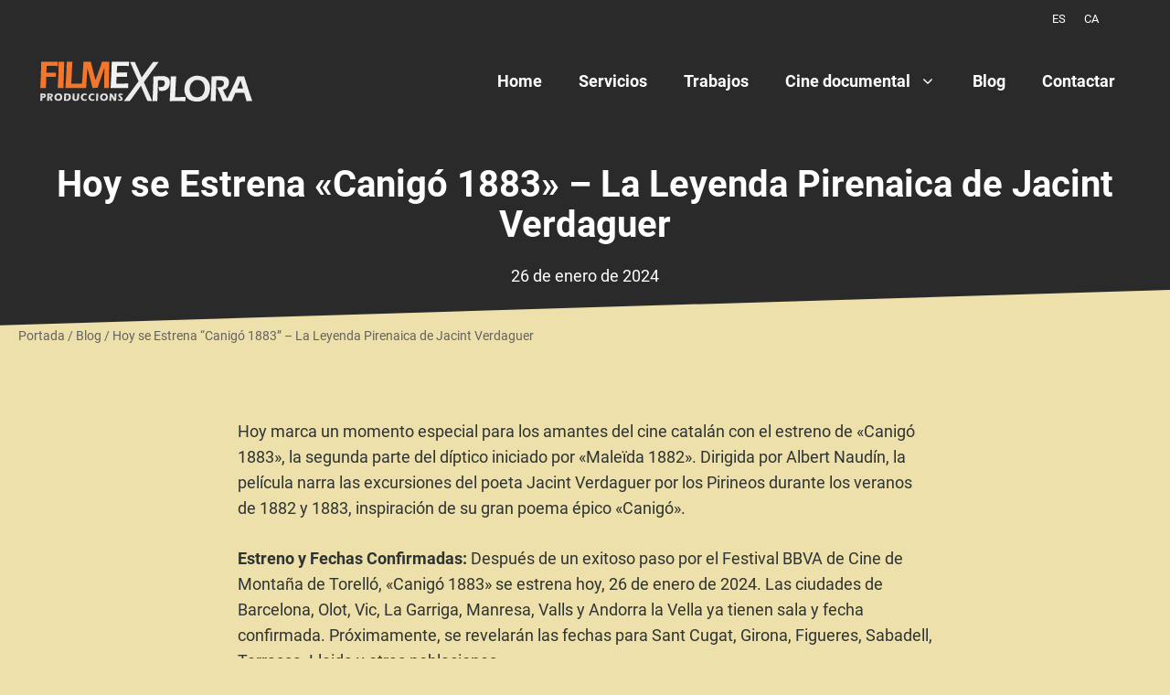

--- FILE ---
content_type: text/html; charset=UTF-8
request_url: https://www.filmexplora.com/es/verdaguer-pirineus-es/hoy-se-estrena-canigo-1883-la-leyenda-pirenaica-de-jacint-verdaguer/
body_size: 19747
content:
<!DOCTYPE html>
<html lang="es-ES">
<head>
	<meta charset="UTF-8">
	<meta name='robots' content='index, follow, max-image-preview:large, max-snippet:-1, max-video-preview:-1' />
<link rel="alternate" hreflang="es" href="https://www.filmexplora.com/es/verdaguer-pirineus-es/hoy-se-estrena-canigo-1883-la-leyenda-pirenaica-de-jacint-verdaguer/" />
<link rel="alternate" hreflang="ca" href="https://www.filmexplora.com/verdaguer-pirineus/estrena-de-canigo-1883-la-llegenda-pirinenca-de-jacint-verdaguer/" />
<link rel="alternate" hreflang="x-default" href="https://www.filmexplora.com/verdaguer-pirineus/estrena-de-canigo-1883-la-llegenda-pirinenca-de-jacint-verdaguer/" />
<script id="cookieyes" type="text/javascript" src="https://cdn-cookieyes.com/client_data/11681264b9c75a091bb89a9c/script.js"></script><meta name="viewport" content="width=device-width, initial-scale=1">
	<!-- This site is optimized with the Yoast SEO plugin v25.6 - https://yoast.com/wordpress/plugins/seo/ -->
	<title>Estreno de &quot;Canigó 1883&quot; - La Leyenda Pirenaica de Verdaguer</title>
	<meta name="description" content="La película narra las excursiones del poeta Jacint Verdaguer por el Pirineo durante los veranos de 1882 y 1883, inspiración de su gran poema épico &quot;Canigó" />
	<link rel="canonical" href="https://www.filmexplora.com/es/verdaguer-pirineus-es/hoy-se-estrena-canigo-1883-la-leyenda-pirenaica-de-jacint-verdaguer/" />
	<meta property="og:locale" content="es_ES" />
	<meta property="og:type" content="article" />
	<meta property="og:title" content="Estreno de &quot;Canigó 1883&quot; - La Leyenda Pirenaica de Verdaguer" />
	<meta property="og:description" content="La película narra las excursiones del poeta Jacint Verdaguer por el Pirineo durante los veranos de 1882 y 1883, inspiración de su gran poema épico &quot;Canigó" />
	<meta property="og:url" content="https://www.filmexplora.com/es/verdaguer-pirineus-es/hoy-se-estrena-canigo-1883-la-leyenda-pirenaica-de-jacint-verdaguer/" />
	<meta property="og:site_name" content="Productora audiovisual FilmeXplora" />
	<meta property="article:published_time" content="2024-01-26T12:40:50+00:00" />
	<meta property="article:modified_time" content="2024-01-26T13:22:43+00:00" />
	<meta property="og:image" content="https://www.filmexplora.com/wp-content/uploads/2023/11/Cartell-Canigo-1883-web.jpg" />
	<meta property="og:image:width" content="590" />
	<meta property="og:image:height" content="830" />
	<meta property="og:image:type" content="image/jpeg" />
	<meta name="author" content="FilmExplora" />
	<meta name="twitter:card" content="summary_large_image" />
	<meta name="twitter:label1" content="Escrito por" />
	<meta name="twitter:data1" content="FilmExplora" />
	<meta name="twitter:label2" content="Tiempo de lectura" />
	<meta name="twitter:data2" content="3 minutos" />
	<script type="application/ld+json" class="yoast-schema-graph">{"@context":"https://schema.org","@graph":[{"@type":"Article","@id":"https://www.filmexplora.com/es/verdaguer-pirineus-es/hoy-se-estrena-canigo-1883-la-leyenda-pirenaica-de-jacint-verdaguer/#article","isPartOf":{"@id":"https://www.filmexplora.com/es/verdaguer-pirineus-es/hoy-se-estrena-canigo-1883-la-leyenda-pirenaica-de-jacint-verdaguer/"},"author":{"name":"FilmExplora","@id":"https://www.filmexplora.com/es/#/schema/person/59fd9a2822f7b041031c5c8c9b4435c8"},"headline":"Hoy se Estrena «Canigó 1883» &#8211; La Leyenda Pirenaica de Jacint Verdaguer","datePublished":"2024-01-26T12:40:50+00:00","dateModified":"2024-01-26T13:22:43+00:00","mainEntityOfPage":{"@id":"https://www.filmexplora.com/es/verdaguer-pirineus-es/hoy-se-estrena-canigo-1883-la-leyenda-pirenaica-de-jacint-verdaguer/"},"wordCount":508,"publisher":{"@id":"https://www.filmexplora.com/es/#organization"},"image":{"@id":"https://www.filmexplora.com/es/verdaguer-pirineus-es/hoy-se-estrena-canigo-1883-la-leyenda-pirenaica-de-jacint-verdaguer/#primaryimage"},"thumbnailUrl":"https://www.filmexplora.com/wp-content/uploads/2023/11/Cartell-Canigo-1883-web.jpg","articleSection":["blog","Verdaguer Pirineus"],"inLanguage":"es"},{"@type":"WebPage","@id":"https://www.filmexplora.com/es/verdaguer-pirineus-es/hoy-se-estrena-canigo-1883-la-leyenda-pirenaica-de-jacint-verdaguer/","url":"https://www.filmexplora.com/es/verdaguer-pirineus-es/hoy-se-estrena-canigo-1883-la-leyenda-pirenaica-de-jacint-verdaguer/","name":"Estreno de \"Canigó 1883\" - La Leyenda Pirenaica de Verdaguer","isPartOf":{"@id":"https://www.filmexplora.com/es/#website"},"primaryImageOfPage":{"@id":"https://www.filmexplora.com/es/verdaguer-pirineus-es/hoy-se-estrena-canigo-1883-la-leyenda-pirenaica-de-jacint-verdaguer/#primaryimage"},"image":{"@id":"https://www.filmexplora.com/es/verdaguer-pirineus-es/hoy-se-estrena-canigo-1883-la-leyenda-pirenaica-de-jacint-verdaguer/#primaryimage"},"thumbnailUrl":"https://www.filmexplora.com/wp-content/uploads/2023/11/Cartell-Canigo-1883-web.jpg","datePublished":"2024-01-26T12:40:50+00:00","dateModified":"2024-01-26T13:22:43+00:00","description":"La película narra las excursiones del poeta Jacint Verdaguer por el Pirineo durante los veranos de 1882 y 1883, inspiración de su gran poema épico \"Canigó","breadcrumb":{"@id":"https://www.filmexplora.com/es/verdaguer-pirineus-es/hoy-se-estrena-canigo-1883-la-leyenda-pirenaica-de-jacint-verdaguer/#breadcrumb"},"inLanguage":"es","potentialAction":[{"@type":"ReadAction","target":["https://www.filmexplora.com/es/verdaguer-pirineus-es/hoy-se-estrena-canigo-1883-la-leyenda-pirenaica-de-jacint-verdaguer/"]}]},{"@type":"ImageObject","inLanguage":"es","@id":"https://www.filmexplora.com/es/verdaguer-pirineus-es/hoy-se-estrena-canigo-1883-la-leyenda-pirenaica-de-jacint-verdaguer/#primaryimage","url":"https://www.filmexplora.com/wp-content/uploads/2023/11/Cartell-Canigo-1883-web.jpg","contentUrl":"https://www.filmexplora.com/wp-content/uploads/2023/11/Cartell-Canigo-1883-web.jpg","width":590,"height":830,"caption":"Cartell Canigó 1883"},{"@type":"BreadcrumbList","@id":"https://www.filmexplora.com/es/verdaguer-pirineus-es/hoy-se-estrena-canigo-1883-la-leyenda-pirenaica-de-jacint-verdaguer/#breadcrumb","itemListElement":[{"@type":"ListItem","position":1,"name":"Portada","item":"https://www.filmexplora.com/es/"},{"@type":"ListItem","position":2,"name":"Blog","item":"https://www.filmexplora.com/es/blog/"},{"@type":"ListItem","position":3,"name":"Hoy se Estrena &#8220;Canigó 1883&#8221; &#8211; La Leyenda Pirenaica de Jacint Verdaguer"}]},{"@type":"WebSite","@id":"https://www.filmexplora.com/es/#website","url":"https://www.filmexplora.com/es/","name":"Productora audiovisual FilmeXplora","description":"aaaServeis professionals de creació i producció audiovisual","publisher":{"@id":"https://www.filmexplora.com/es/#organization"},"potentialAction":[{"@type":"SearchAction","target":{"@type":"EntryPoint","urlTemplate":"https://www.filmexplora.com/es/?s={search_term_string}"},"query-input":{"@type":"PropertyValueSpecification","valueRequired":true,"valueName":"search_term_string"}}],"inLanguage":"es"},{"@type":"Organization","@id":"https://www.filmexplora.com/es/#organization","name":"Productora audiovisual FilmeXplora","url":"https://www.filmexplora.com/es/","logo":{"@type":"ImageObject","inLanguage":"es","@id":"https://www.filmexplora.com/es/#/schema/logo/image/","url":"https://www.filmexplora.com/wp-content/uploads/2023/09/productora-audiovisual-FilmeXplora.svg","contentUrl":"https://www.filmexplora.com/wp-content/uploads/2023/09/productora-audiovisual-FilmeXplora.svg","width":340,"height":80,"caption":"Productora audiovisual FilmeXplora"},"image":{"@id":"https://www.filmexplora.com/es/#/schema/logo/image/"}},{"@type":"Person","@id":"https://www.filmexplora.com/es/#/schema/person/59fd9a2822f7b041031c5c8c9b4435c8","name":"FilmExplora","sameAs":["https://www.filmexplora.com"]}]}</script>
	<!-- / Yoast SEO plugin. -->


<link rel='preconnect' href='//www.google-analytics.com' />




<link rel="alternate" type="application/rss+xml" title="Productora audiovisual FilmeXplora &raquo; Feed" href="https://www.filmexplora.com/es/feed/" />
<link id='omgf-preload-0' rel='preload' href='//www.filmexplora.com/wp-content/uploads/omgf/generate-google-fonts/roboto-normal-latin-ext-400.woff2' as='font' type='font/woff2' crossorigin />
<link id='omgf-preload-1' rel='preload' href='//www.filmexplora.com/wp-content/uploads/omgf/generate-google-fonts/roboto-normal-latin-400.woff2' as='font' type='font/woff2' crossorigin />
<link id='omgf-preload-2' rel='preload' href='//www.filmexplora.com/wp-content/uploads/omgf/generate-google-fonts/roboto-normal-latin-ext-700.woff2' as='font' type='font/woff2' crossorigin />
<link id='omgf-preload-3' rel='preload' href='//www.filmexplora.com/wp-content/uploads/omgf/generate-google-fonts/roboto-normal-latin-700.woff2' as='font' type='font/woff2' crossorigin />
<link rel='stylesheet' id='wphb-1-css' href='https://www.filmexplora.com/wp-content/uploads/hummingbird-assets/38e6dbbe7c9101a41953d00031773902.css' media='all' />
<link rel='stylesheet' id='wp-block-library-css' href='https://www.filmexplora.com/wp-includes/css/dist/block-library/style.min.css' media='all' />
<style id='gutena-accordion-style-inline-css'>
.gutena-accordion-block{display:grid;row-gap:calc(var(--gutena--accordion-panel-spacing, 20)*1px)}.gutena-accordion-block>.gutena-accordion-block__panel{background-color:var(--gutena--accordion-panel-background-color);border:var(--gutena--accordion-panel-border);border-radius:var(--gutena--accordion-panel-border-radius);cursor:pointer;margin:0!important}.gutena-accordion-block>.gutena-accordion-block__panel>.gutena-accordion-block__panel-title{color:var(--gutena--accordion-panel-title-color);cursor:pointer;padding:var(--gutena--accordion-panel-padding,20px);transition:.4s}.gutena-accordion-block>.gutena-accordion-block__panel>.gutena-accordion-block__panel-title.editor{padding-bottom:0}.gutena-accordion-block>.gutena-accordion-block__panel>.gutena-accordion-block__panel-title>.gutena-accordion-block__panel-title-inner{align-items:center;-moz-column-gap:10px;column-gap:10px;display:flex;margin:0;padding:0}.gutena-accordion-block>.gutena-accordion-block__panel>.gutena-accordion-block__panel-title>.gutena-accordion-block__panel-title-inner div,.gutena-accordion-block>.gutena-accordion-block__panel>.gutena-accordion-block__panel-title>.gutena-accordion-block__panel-title-inner p{color:var(--gutena--accordion-panel-title-color,var(--wp--preset--color--tertiary))!important;font-family:var(--gutena--accordion-panel-title-font-family,var(--wp--custom--typography--font-family--secondary));font-size:var(--gutena--accordion-panel-title-font-size,var(--wp--custom--typography--font-size--p));font-style:var(--gutena--accordion-panel-title-font-style,inherit);font-weight:var(--gutena--accordion-panel-title-font-weight);line-height:var(--gutena--accordion-panel-title-line-height,var(--wp--custom--typography--line-height--p));text-transform:var(--gutena--accordion-panel-title-text-transform)}.gutena-accordion-block>.gutena-accordion-block__panel>.gutena-accordion-block__panel-title>.gutena-accordion-block__panel-title-inner>.trigger-plus-minus{align-items:center;display:flex;height:20px;justify-content:center;margin-left:auto;position:relative;width:20px}.gutena-accordion-block>.gutena-accordion-block__panel>.gutena-accordion-block__panel-title>.gutena-accordion-block__panel-title-inner>.trigger-plus-minus>.horizontal{background-color:#313233;height:2px;opacity:1;position:absolute;transform:rotate(-90deg);transition:all .2s ease-in-out;width:60%}.gutena-accordion-block>.gutena-accordion-block__panel>.gutena-accordion-block__panel-title>.gutena-accordion-block__panel-title-inner>.trigger-plus-minus>.vertical{background-color:#313233;height:60%;transform:rotate(-90deg);transition:all .2s ease-in-out;width:2px}.gutena-accordion-block>.gutena-accordion-block__panel>.gutena-accordion-block__panel-title>.gutena-accordion-block__panel-title-inner>.trigger-up-down{display:inline-block;height:1.1rem;margin-left:auto;position:relative;top:50%;transform:translateY(-50%);width:1.1rem}.gutena-accordion-block>.gutena-accordion-block__panel>.gutena-accordion-block__panel-title>.gutena-accordion-block__panel-title-inner>.trigger-up-down>.horizontal{background-color:#313233;bottom:0;display:inline-block;height:.1rem;left:0;position:absolute;transform:rotate(45deg);transition:all .2s ease;width:.66rem}.gutena-accordion-block>.gutena-accordion-block__panel>.gutena-accordion-block__panel-title>.gutena-accordion-block__panel-title-inner>.trigger-up-down>.vertical{background-color:#313233;bottom:0;display:inline-block;height:.1rem;position:absolute;right:0;transform:rotate(-45deg);transition:all .2s ease;width:.66rem}.gutena-accordion-block>.gutena-accordion-block__panel>.gutena-accordion-block__panel-title>.gutena-accordion-block__panel-title-inner h1{font-size:var(--gutena--accordion-panel-title-font-size,var(--wp--custom--typography--font-size--hone));line-height:var(--gutena--accordion-panel-title-line-height,var(--wp--custom--typography--line-height--hone))}.gutena-accordion-block>.gutena-accordion-block__panel>.gutena-accordion-block__panel-title>.gutena-accordion-block__panel-title-inner h1,.gutena-accordion-block>.gutena-accordion-block__panel>.gutena-accordion-block__panel-title>.gutena-accordion-block__panel-title-inner h2{color:var(--gutena--accordion-panel-title-color,var(--wp--preset--color--secondary))!important;font-family:var(--gutena--accordion-panel-title-font-family,var(--wp--custom--typography--font-family--primary));font-weight:var(--gutena--accordion-panel-title-font-weight,var(--wp--custom--typography--font-weight--semi-bold));text-transform:var(--gutena--accordion-panel-title-text-transform)}.gutena-accordion-block>.gutena-accordion-block__panel>.gutena-accordion-block__panel-title>.gutena-accordion-block__panel-title-inner h2{font-size:var(--gutena--accordion-panel-title-font-size,var(--wp--custom--typography--font-size--htwo));line-height:var(--gutena--accordion-panel-title-line-height,var(--wp--custom--typography--line-height--htwo))}.gutena-accordion-block>.gutena-accordion-block__panel>.gutena-accordion-block__panel-title>.gutena-accordion-block__panel-title-inner h3{font-size:var(--gutena--accordion-panel-title-font-size,var(--wp--custom--typography--font-size--hthree));line-height:var(--gutena--accordion-panel-title-line-height,var(--wp--custom--typography--line-height--hthree))}.gutena-accordion-block>.gutena-accordion-block__panel>.gutena-accordion-block__panel-title>.gutena-accordion-block__panel-title-inner h3,.gutena-accordion-block>.gutena-accordion-block__panel>.gutena-accordion-block__panel-title>.gutena-accordion-block__panel-title-inner h4{color:var(--gutena--accordion-panel-title-color,var(--wp--preset--color--secondary))!important;font-family:var(--gutena--accordion-panel-title-font-family,var(--wp--custom--typography--font-family--primary));font-weight:var(--gutena--accordion-panel-title-font-weight,var(--wp--custom--typography--font-weight--semi-bold));text-transform:var(--gutena--accordion-panel-title-text-transform)}.gutena-accordion-block>.gutena-accordion-block__panel>.gutena-accordion-block__panel-title>.gutena-accordion-block__panel-title-inner h4{font-size:var(--gutena--accordion-panel-title-font-size,var(--wp--custom--typography--font-size--hfour));line-height:var(--gutena--accordion-panel-title-line-height,var(--wp--custom--typography--line-height--hfour))}.gutena-accordion-block>.gutena-accordion-block__panel>.gutena-accordion-block__panel-title>.gutena-accordion-block__panel-title-inner h5{font-size:var(--gutena--accordion-panel-title-font-size,var(--wp--custom--typography--font-size--hfive));line-height:var(--gutena--accordion-panel-title-line-height,var(--wp--custom--typography--line-height--hfive))}.gutena-accordion-block>.gutena-accordion-block__panel>.gutena-accordion-block__panel-title>.gutena-accordion-block__panel-title-inner h5,.gutena-accordion-block>.gutena-accordion-block__panel>.gutena-accordion-block__panel-title>.gutena-accordion-block__panel-title-inner h6{color:var(--gutena--accordion-panel-title-color,var(--wp--preset--color--secondary))!important;font-family:var(--gutena--accordion-panel-title-font-family,var(--wp--custom--typography--font-family--primary));font-weight:var(--gutena--accordion-panel-title-font-weight,var(--wp--custom--typography--font-weight--semi-bold));text-transform:var(--gutena--accordion-panel-title-text-transform)}.gutena-accordion-block>.gutena-accordion-block__panel>.gutena-accordion-block__panel-title>.gutena-accordion-block__panel-title-inner h6{font-size:var(--gutena--accordion-panel-title-font-size,var(--wp--custom--typography--font-size--hsix));line-height:var(--gutena--accordion-panel-title-line-height,var(--wp--custom--typography--line-height--hsix))}.gutena-accordion-block>.gutena-accordion-block__panel>.gutena-accordion-block__panel-content{color:var(--gutena--accordion-panel-content-color,var(--wp--preset--color--tertiary));cursor:default;font-family:var(--gutena--accordion-panel-content-font-family,var(--wp--custom--typography--font-family--secondary));font-size:var(--gutena--accordion-panel-content-font-size,var(--wp--custom--typography--line-height--p));font-style:var(--gutena--accordion-panel-content-font-style);font-weight:var(--gutena--accordion-panel-content-font-weight);line-height:var(--gutena--accordion-panel-content-line-height,var(--wp--custom--typography--line-height--p));text-transform:var(--gutena--accordion-panel-content-text-transform)}.gutena-accordion-block>.gutena-accordion-block__panel>.gutena-accordion-block__panel-content .wp-block-image:last-of-type,.gutena-accordion-block>.gutena-accordion-block__panel>.gutena-accordion-block__panel-content figcaption:last-of-type{margin-bottom:0}.gutena-accordion-block>.gutena-accordion-block__panel>.gutena-accordion-block__panel-content:not(.editor){max-height:0;overflow:hidden;transition:max-height .2s ease-out}.gutena-accordion-block>.gutena-accordion-block__panel>.gutena-accordion-block__panel-content>.gutena-accordion-block__panel-content-inner{margin-top:calc(var(--gutena--accordion-panel-title-content-spacing)*1px);padding:var(--gutena--accordion-panel-padding,20px);padding-top:0}.gutena-accordion-block>.gutena-accordion-block__panel>.gutena-accordion-block__panel-content>.gutena-accordion-block__panel-content-inner>:last-child{margin-bottom:0}.gutena-accordion-block>.gutena-accordion-block__panel.active>.gutena-accordion-block__panel-title{padding-bottom:0}.gutena-accordion-block>.gutena-accordion-block__panel.active>.gutena-accordion-block__panel-title>.gutena-accordion-block__panel-title-inner>.trigger-plus-minus>.horizontal{opacity:0;transform:rotate(90deg)}.gutena-accordion-block>.gutena-accordion-block__panel.active>.gutena-accordion-block__panel-title>.gutena-accordion-block__panel-title-inner>.trigger-plus-minus>.vertical{transform:rotate(90deg)}.gutena-accordion-block>.gutena-accordion-block__panel.active>.gutena-accordion-block__panel-title>.gutena-accordion-block__panel-title-inner>.trigger-up-down>.horizontal{transform:rotate(-45deg)}.gutena-accordion-block>.gutena-accordion-block__panel.active>.gutena-accordion-block__panel-title>.gutena-accordion-block__panel-title-inner>.trigger-up-down>.vertical{transform:rotate(45deg)}

</style>
<style id='safe-svg-svg-icon-style-inline-css'>
.safe-svg-cover{text-align:center}.safe-svg-cover .safe-svg-inside{display:inline-block;max-width:100%}.safe-svg-cover svg{fill:currentColor;height:100%;max-height:100%;max-width:100%;width:100%}

</style>
<style id='classic-theme-styles-inline-css'>
/*! This file is auto-generated */
.wp-block-button__link{color:#fff;background-color:#32373c;border-radius:9999px;box-shadow:none;text-decoration:none;padding:calc(.667em + 2px) calc(1.333em + 2px);font-size:1.125em}.wp-block-file__button{background:#32373c;color:#fff;text-decoration:none}
</style>
<style id='global-styles-inline-css'>
:root{--wp--preset--aspect-ratio--square: 1;--wp--preset--aspect-ratio--4-3: 4/3;--wp--preset--aspect-ratio--3-4: 3/4;--wp--preset--aspect-ratio--3-2: 3/2;--wp--preset--aspect-ratio--2-3: 2/3;--wp--preset--aspect-ratio--16-9: 16/9;--wp--preset--aspect-ratio--9-16: 9/16;--wp--preset--color--black: #000000;--wp--preset--color--cyan-bluish-gray: #abb8c3;--wp--preset--color--white: #ffffff;--wp--preset--color--pale-pink: #f78da7;--wp--preset--color--vivid-red: #cf2e2e;--wp--preset--color--luminous-vivid-orange: #ff6900;--wp--preset--color--luminous-vivid-amber: #fcb900;--wp--preset--color--light-green-cyan: #7bdcb5;--wp--preset--color--vivid-green-cyan: #00d084;--wp--preset--color--pale-cyan-blue: #8ed1fc;--wp--preset--color--vivid-cyan-blue: #0693e3;--wp--preset--color--vivid-purple: #9b51e0;--wp--preset--color--contrast: var(--contrast);--wp--preset--color--contrast-2: var(--contrast-2);--wp--preset--color--contrast-3: var(--contrast-3);--wp--preset--color--base: var(--base);--wp--preset--color--base-2: var(--base-2);--wp--preset--color--base-3: var(--base-3);--wp--preset--color--accent: var(--accent);--wp--preset--color--accent-2: var(--accent-2);--wp--preset--color--accent-semi-transparent: var(--accent-semi-transparent);--wp--preset--color--global-color-10: var(--global-color-10);--wp--preset--gradient--vivid-cyan-blue-to-vivid-purple: linear-gradient(135deg,rgba(6,147,227,1) 0%,rgb(155,81,224) 100%);--wp--preset--gradient--light-green-cyan-to-vivid-green-cyan: linear-gradient(135deg,rgb(122,220,180) 0%,rgb(0,208,130) 100%);--wp--preset--gradient--luminous-vivid-amber-to-luminous-vivid-orange: linear-gradient(135deg,rgba(252,185,0,1) 0%,rgba(255,105,0,1) 100%);--wp--preset--gradient--luminous-vivid-orange-to-vivid-red: linear-gradient(135deg,rgba(255,105,0,1) 0%,rgb(207,46,46) 100%);--wp--preset--gradient--very-light-gray-to-cyan-bluish-gray: linear-gradient(135deg,rgb(238,238,238) 0%,rgb(169,184,195) 100%);--wp--preset--gradient--cool-to-warm-spectrum: linear-gradient(135deg,rgb(74,234,220) 0%,rgb(151,120,209) 20%,rgb(207,42,186) 40%,rgb(238,44,130) 60%,rgb(251,105,98) 80%,rgb(254,248,76) 100%);--wp--preset--gradient--blush-light-purple: linear-gradient(135deg,rgb(255,206,236) 0%,rgb(152,150,240) 100%);--wp--preset--gradient--blush-bordeaux: linear-gradient(135deg,rgb(254,205,165) 0%,rgb(254,45,45) 50%,rgb(107,0,62) 100%);--wp--preset--gradient--luminous-dusk: linear-gradient(135deg,rgb(255,203,112) 0%,rgb(199,81,192) 50%,rgb(65,88,208) 100%);--wp--preset--gradient--pale-ocean: linear-gradient(135deg,rgb(255,245,203) 0%,rgb(182,227,212) 50%,rgb(51,167,181) 100%);--wp--preset--gradient--electric-grass: linear-gradient(135deg,rgb(202,248,128) 0%,rgb(113,206,126) 100%);--wp--preset--gradient--midnight: linear-gradient(135deg,rgb(2,3,129) 0%,rgb(40,116,252) 100%);--wp--preset--font-size--small: 13px;--wp--preset--font-size--medium: 20px;--wp--preset--font-size--large: 36px;--wp--preset--font-size--x-large: 42px;--wp--preset--spacing--20: 0.44rem;--wp--preset--spacing--30: 0.67rem;--wp--preset--spacing--40: 1rem;--wp--preset--spacing--50: 1.5rem;--wp--preset--spacing--60: 2.25rem;--wp--preset--spacing--70: 3.38rem;--wp--preset--spacing--80: 5.06rem;--wp--preset--shadow--natural: 6px 6px 9px rgba(0, 0, 0, 0.2);--wp--preset--shadow--deep: 12px 12px 50px rgba(0, 0, 0, 0.4);--wp--preset--shadow--sharp: 6px 6px 0px rgba(0, 0, 0, 0.2);--wp--preset--shadow--outlined: 6px 6px 0px -3px rgba(255, 255, 255, 1), 6px 6px rgba(0, 0, 0, 1);--wp--preset--shadow--crisp: 6px 6px 0px rgba(0, 0, 0, 1);}:root :where(.is-layout-flow) > :first-child{margin-block-start: 0;}:root :where(.is-layout-flow) > :last-child{margin-block-end: 0;}:root :where(.is-layout-flow) > *{margin-block-start: 24px;margin-block-end: 0;}:root :where(.is-layout-constrained) > :first-child{margin-block-start: 0;}:root :where(.is-layout-constrained) > :last-child{margin-block-end: 0;}:root :where(.is-layout-constrained) > *{margin-block-start: 24px;margin-block-end: 0;}:root :where(.is-layout-flex){gap: 24px;}:root :where(.is-layout-grid){gap: 24px;}body .is-layout-flex{display: flex;}.is-layout-flex{flex-wrap: wrap;align-items: center;}.is-layout-flex > :is(*, div){margin: 0;}body .is-layout-grid{display: grid;}.is-layout-grid > :is(*, div){margin: 0;}.has-black-color{color: var(--wp--preset--color--black) !important;}.has-cyan-bluish-gray-color{color: var(--wp--preset--color--cyan-bluish-gray) !important;}.has-white-color{color: var(--wp--preset--color--white) !important;}.has-pale-pink-color{color: var(--wp--preset--color--pale-pink) !important;}.has-vivid-red-color{color: var(--wp--preset--color--vivid-red) !important;}.has-luminous-vivid-orange-color{color: var(--wp--preset--color--luminous-vivid-orange) !important;}.has-luminous-vivid-amber-color{color: var(--wp--preset--color--luminous-vivid-amber) !important;}.has-light-green-cyan-color{color: var(--wp--preset--color--light-green-cyan) !important;}.has-vivid-green-cyan-color{color: var(--wp--preset--color--vivid-green-cyan) !important;}.has-pale-cyan-blue-color{color: var(--wp--preset--color--pale-cyan-blue) !important;}.has-vivid-cyan-blue-color{color: var(--wp--preset--color--vivid-cyan-blue) !important;}.has-vivid-purple-color{color: var(--wp--preset--color--vivid-purple) !important;}.has-contrast-color{color: var(--wp--preset--color--contrast) !important;}.has-contrast-2-color{color: var(--wp--preset--color--contrast-2) !important;}.has-contrast-3-color{color: var(--wp--preset--color--contrast-3) !important;}.has-base-color{color: var(--wp--preset--color--base) !important;}.has-base-2-color{color: var(--wp--preset--color--base-2) !important;}.has-base-3-color{color: var(--wp--preset--color--base-3) !important;}.has-accent-color{color: var(--wp--preset--color--accent) !important;}.has-accent-2-color{color: var(--wp--preset--color--accent-2) !important;}.has-accent-semi-transparent-color{color: var(--wp--preset--color--accent-semi-transparent) !important;}.has-global-color-10-color{color: var(--wp--preset--color--global-color-10) !important;}.has-black-background-color{background-color: var(--wp--preset--color--black) !important;}.has-cyan-bluish-gray-background-color{background-color: var(--wp--preset--color--cyan-bluish-gray) !important;}.has-white-background-color{background-color: var(--wp--preset--color--white) !important;}.has-pale-pink-background-color{background-color: var(--wp--preset--color--pale-pink) !important;}.has-vivid-red-background-color{background-color: var(--wp--preset--color--vivid-red) !important;}.has-luminous-vivid-orange-background-color{background-color: var(--wp--preset--color--luminous-vivid-orange) !important;}.has-luminous-vivid-amber-background-color{background-color: var(--wp--preset--color--luminous-vivid-amber) !important;}.has-light-green-cyan-background-color{background-color: var(--wp--preset--color--light-green-cyan) !important;}.has-vivid-green-cyan-background-color{background-color: var(--wp--preset--color--vivid-green-cyan) !important;}.has-pale-cyan-blue-background-color{background-color: var(--wp--preset--color--pale-cyan-blue) !important;}.has-vivid-cyan-blue-background-color{background-color: var(--wp--preset--color--vivid-cyan-blue) !important;}.has-vivid-purple-background-color{background-color: var(--wp--preset--color--vivid-purple) !important;}.has-contrast-background-color{background-color: var(--wp--preset--color--contrast) !important;}.has-contrast-2-background-color{background-color: var(--wp--preset--color--contrast-2) !important;}.has-contrast-3-background-color{background-color: var(--wp--preset--color--contrast-3) !important;}.has-base-background-color{background-color: var(--wp--preset--color--base) !important;}.has-base-2-background-color{background-color: var(--wp--preset--color--base-2) !important;}.has-base-3-background-color{background-color: var(--wp--preset--color--base-3) !important;}.has-accent-background-color{background-color: var(--wp--preset--color--accent) !important;}.has-accent-2-background-color{background-color: var(--wp--preset--color--accent-2) !important;}.has-accent-semi-transparent-background-color{background-color: var(--wp--preset--color--accent-semi-transparent) !important;}.has-global-color-10-background-color{background-color: var(--wp--preset--color--global-color-10) !important;}.has-black-border-color{border-color: var(--wp--preset--color--black) !important;}.has-cyan-bluish-gray-border-color{border-color: var(--wp--preset--color--cyan-bluish-gray) !important;}.has-white-border-color{border-color: var(--wp--preset--color--white) !important;}.has-pale-pink-border-color{border-color: var(--wp--preset--color--pale-pink) !important;}.has-vivid-red-border-color{border-color: var(--wp--preset--color--vivid-red) !important;}.has-luminous-vivid-orange-border-color{border-color: var(--wp--preset--color--luminous-vivid-orange) !important;}.has-luminous-vivid-amber-border-color{border-color: var(--wp--preset--color--luminous-vivid-amber) !important;}.has-light-green-cyan-border-color{border-color: var(--wp--preset--color--light-green-cyan) !important;}.has-vivid-green-cyan-border-color{border-color: var(--wp--preset--color--vivid-green-cyan) !important;}.has-pale-cyan-blue-border-color{border-color: var(--wp--preset--color--pale-cyan-blue) !important;}.has-vivid-cyan-blue-border-color{border-color: var(--wp--preset--color--vivid-cyan-blue) !important;}.has-vivid-purple-border-color{border-color: var(--wp--preset--color--vivid-purple) !important;}.has-contrast-border-color{border-color: var(--wp--preset--color--contrast) !important;}.has-contrast-2-border-color{border-color: var(--wp--preset--color--contrast-2) !important;}.has-contrast-3-border-color{border-color: var(--wp--preset--color--contrast-3) !important;}.has-base-border-color{border-color: var(--wp--preset--color--base) !important;}.has-base-2-border-color{border-color: var(--wp--preset--color--base-2) !important;}.has-base-3-border-color{border-color: var(--wp--preset--color--base-3) !important;}.has-accent-border-color{border-color: var(--wp--preset--color--accent) !important;}.has-accent-2-border-color{border-color: var(--wp--preset--color--accent-2) !important;}.has-accent-semi-transparent-border-color{border-color: var(--wp--preset--color--accent-semi-transparent) !important;}.has-global-color-10-border-color{border-color: var(--wp--preset--color--global-color-10) !important;}.has-vivid-cyan-blue-to-vivid-purple-gradient-background{background: var(--wp--preset--gradient--vivid-cyan-blue-to-vivid-purple) !important;}.has-light-green-cyan-to-vivid-green-cyan-gradient-background{background: var(--wp--preset--gradient--light-green-cyan-to-vivid-green-cyan) !important;}.has-luminous-vivid-amber-to-luminous-vivid-orange-gradient-background{background: var(--wp--preset--gradient--luminous-vivid-amber-to-luminous-vivid-orange) !important;}.has-luminous-vivid-orange-to-vivid-red-gradient-background{background: var(--wp--preset--gradient--luminous-vivid-orange-to-vivid-red) !important;}.has-very-light-gray-to-cyan-bluish-gray-gradient-background{background: var(--wp--preset--gradient--very-light-gray-to-cyan-bluish-gray) !important;}.has-cool-to-warm-spectrum-gradient-background{background: var(--wp--preset--gradient--cool-to-warm-spectrum) !important;}.has-blush-light-purple-gradient-background{background: var(--wp--preset--gradient--blush-light-purple) !important;}.has-blush-bordeaux-gradient-background{background: var(--wp--preset--gradient--blush-bordeaux) !important;}.has-luminous-dusk-gradient-background{background: var(--wp--preset--gradient--luminous-dusk) !important;}.has-pale-ocean-gradient-background{background: var(--wp--preset--gradient--pale-ocean) !important;}.has-electric-grass-gradient-background{background: var(--wp--preset--gradient--electric-grass) !important;}.has-midnight-gradient-background{background: var(--wp--preset--gradient--midnight) !important;}.has-small-font-size{font-size: var(--wp--preset--font-size--small) !important;}.has-medium-font-size{font-size: var(--wp--preset--font-size--medium) !important;}.has-large-font-size{font-size: var(--wp--preset--font-size--large) !important;}.has-x-large-font-size{font-size: var(--wp--preset--font-size--x-large) !important;}
:root :where(.wp-block-pullquote){font-size: 1.5em;line-height: 1.6;}
</style>
<link rel='stylesheet' id='wphb-2-css' href='https://www.filmexplora.com/wp-content/uploads/hummingbird-assets/42102deb34df5a38dedeec13eb8a9ba7.css' media='all' />
<style id='wphb-2-inline-css'>
body{background-color:var(--global-color-10);color:var(--contrast-2);}a{color:var(--contrast-2);}a:hover, a:focus, a:active{color:var(--contrast);}.grid-container{max-width:1240px;}.wp-block-group__inner-container{max-width:1240px;margin-left:auto;margin-right:auto;}.site-header .header-image{width:240px;}:root{--contrast:#000000;--contrast-2:#2e3333;--contrast-3:#636363;--base:#f0f0f0;--base-2:#fafafa;--base-3:#ffffff;--accent:#2a2a2a;--accent-2:#ff7b22;--accent-semi-transparent:rgba(41,41,41,0.61);--global-color-10:#EEE0AA;}:root .has-contrast-color{color:var(--contrast);}:root .has-contrast-background-color{background-color:var(--contrast);}:root .has-contrast-2-color{color:var(--contrast-2);}:root .has-contrast-2-background-color{background-color:var(--contrast-2);}:root .has-contrast-3-color{color:var(--contrast-3);}:root .has-contrast-3-background-color{background-color:var(--contrast-3);}:root .has-base-color{color:var(--base);}:root .has-base-background-color{background-color:var(--base);}:root .has-base-2-color{color:var(--base-2);}:root .has-base-2-background-color{background-color:var(--base-2);}:root .has-base-3-color{color:var(--base-3);}:root .has-base-3-background-color{background-color:var(--base-3);}:root .has-accent-color{color:var(--accent);}:root .has-accent-background-color{background-color:var(--accent);}:root .has-accent-2-color{color:var(--accent-2);}:root .has-accent-2-background-color{background-color:var(--accent-2);}:root .has-accent-semi-transparent-color{color:var(--accent-semi-transparent);}:root .has-accent-semi-transparent-background-color{background-color:var(--accent-semi-transparent);}:root .has-global-color-10-color{color:var(--global-color-10);}:root .has-global-color-10-background-color{background-color:var(--global-color-10);}body, button, input, select, textarea{font-family:Roboto, sans-serif;font-size:18px;}body{line-height:1.6;}.main-navigation a, .main-navigation .menu-toggle, .main-navigation .menu-bar-items{font-weight:700;font-size:18px;}.widget-title{font-weight:700;font-size:17px;}button:not(.menu-toggle),html input[type="button"],input[type="reset"],input[type="submit"],.button,.wp-block-button .wp-block-button__link{font-weight:700;font-size:18px;}.site-info{font-size:14px;}h1{font-weight:700;font-size:40px;line-height:1.1;}h2{font-weight:700;font-size:30px;line-height:1.3;}h3{font-weight:700;font-size:26px;line-height:1.4;}h4{font-weight:700;font-size:22px;line-height:1.4;}.top-bar{color:#ffffff;}.top-bar a{color:#ffffff;}.top-bar a:hover{color:var(--base);}.site-header{background-color:var(--base-3);color:var(--contrast);}.site-header a{color:var(--contrast-2);}.site-header a:hover{color:var(--contrast);}.main-title a,.main-title a:hover{color:var(--contrast-2);}.site-description{color:var(--contrast-3);}.main-navigation .main-nav ul li a, .main-navigation .menu-toggle, .main-navigation .menu-bar-items{color:var(--base-3);}.main-navigation .main-nav ul li:not([class*="current-menu-"]):hover > a, .main-navigation .main-nav ul li:not([class*="current-menu-"]):focus > a, .main-navigation .main-nav ul li.sfHover:not([class*="current-menu-"]) > a, .main-navigation .menu-bar-item:hover > a, .main-navigation .menu-bar-item.sfHover > a{color:var(--base-3);}button.menu-toggle:hover,button.menu-toggle:focus{color:var(--base-3);}.main-navigation .main-nav ul li[class*="current-menu-"] > a{color:var(--base-3);}.navigation-search input[type="search"],.navigation-search input[type="search"]:active, .navigation-search input[type="search"]:focus, .main-navigation .main-nav ul li.search-item.active > a, .main-navigation .menu-bar-items .search-item.active > a{color:var(--base-3);}.main-navigation ul ul{background-color:var(--contrast-2);}.separate-containers .inside-article, .separate-containers .comments-area, .separate-containers .page-header, .one-container .container, .separate-containers .paging-navigation, .inside-page-header{color:var(--contrast-2);background-color:var(--global-color-10);}.inside-article a,.paging-navigation a,.comments-area a,.page-header a{color:var(--contrast-2);}.inside-article a:hover,.paging-navigation a:hover,.comments-area a:hover,.page-header a:hover{color:var(--accent);}.entry-header h1,.page-header h1{color:var(--contrast-2);}.entry-title a{color:var(--contrast-2);}.entry-title a:hover{color:var(--contrast-3);}.entry-meta{color:var(--contrast-2);}.entry-meta a{color:var(--contrast-2);}.entry-meta a:hover{color:var(--contrast-3);}h1{color:var(--contrast-2);}h2{color:var(--contrast-2);}h3{color:var(--contrast-2);}h4{color:var(--contrast-2);}h5{color:var(--contrast-2);}.sidebar .widget{color:var(--contrast-2);background-color:var(--global-color-10);}.sidebar .widget a{color:var(--contrast-2);}.sidebar .widget a:hover{color:var(--accent-2);}.sidebar .widget .widget-title{color:var(--accent);}.footer-widgets .widget-title{color:var(--contrast);}.site-info{color:var(--base-3);background-color:var(--accent);}.site-info a{color:var(--accent-2);}.site-info a:hover{color:var(--base-3);}.footer-bar .widget_nav_menu .current-menu-item a{color:var(--base-3);}input[type="text"],input[type="email"],input[type="url"],input[type="password"],input[type="search"],input[type="tel"],input[type="number"],textarea,select{color:var(--contrast-3);background-color:var(--base-3);border-color:var(--accent-2);}input[type="text"]:focus,input[type="email"]:focus,input[type="url"]:focus,input[type="password"]:focus,input[type="search"]:focus,input[type="tel"]:focus,input[type="number"]:focus,textarea:focus,select:focus{color:var(--contrast-3);background-color:var(--base-3);border-color:var(--contrast-3);}button,html input[type="button"],input[type="reset"],input[type="submit"],a.button,a.wp-block-button__link:not(.has-background){color:var(--base-3);background-color:var(--accent-2);}button:hover,html input[type="button"]:hover,input[type="reset"]:hover,input[type="submit"]:hover,a.button:hover,button:focus,html input[type="button"]:focus,input[type="reset"]:focus,input[type="submit"]:focus,a.button:focus,a.wp-block-button__link:not(.has-background):active,a.wp-block-button__link:not(.has-background):focus,a.wp-block-button__link:not(.has-background):hover{color:var(--base-3);background-color:var(--accent);}a.generate-back-to-top{background-color:rgba( 0,0,0,0.4 );color:#ffffff;}a.generate-back-to-top:hover,a.generate-back-to-top:focus{background-color:rgba( 0,0,0,0.6 );color:#ffffff;}:root{--gp-search-modal-bg-color:var(--base-3);--gp-search-modal-text-color:var(--contrast);--gp-search-modal-overlay-bg-color:rgba(0,0,0,0.2);}@media (max-width: 992px){.main-navigation .menu-bar-item:hover > a, .main-navigation .menu-bar-item.sfHover > a{background:none;color:var(--base-3);}}.inside-top-bar{padding:0px 40px 0px 40px;}.inside-header{padding:20px 20px 40px 20px;}.nav-below-header .main-navigation .inside-navigation.grid-container, .nav-above-header .main-navigation .inside-navigation.grid-container{padding:0px;}.separate-containers .inside-article, .separate-containers .comments-area, .separate-containers .page-header, .separate-containers .paging-navigation, .one-container .site-content, .inside-page-header{padding:80px 20px 20px 20px;}.site-main .wp-block-group__inner-container{padding:80px 20px 20px 20px;}.separate-containers .paging-navigation{padding-top:20px;padding-bottom:20px;}.entry-content .alignwide, body:not(.no-sidebar) .entry-content .alignfull{margin-left:-20px;width:calc(100% + 40px);max-width:calc(100% + 40px);}.one-container.right-sidebar .site-main,.one-container.both-right .site-main{margin-right:20px;}.one-container.left-sidebar .site-main,.one-container.both-left .site-main{margin-left:20px;}.one-container.both-sidebars .site-main{margin:0px 20px 0px 20px;}.one-container.archive .post:not(:last-child):not(.is-loop-template-item), .one-container.blog .post:not(:last-child):not(.is-loop-template-item){padding-bottom:20px;}.main-navigation .main-nav ul li a,.menu-toggle,.main-navigation .menu-bar-item > a{line-height:40px;}.navigation-search input[type="search"]{height:40px;}.rtl .menu-item-has-children .dropdown-menu-toggle{padding-left:20px;}.rtl .main-navigation .main-nav ul li.menu-item-has-children > a{padding-right:20px;}.widget-area .widget{padding:20px;}.footer-widgets-container{padding:0px;}.inside-site-info{padding:0px;}@media (max-width:768px){.separate-containers .inside-article, .separate-containers .comments-area, .separate-containers .page-header, .separate-containers .paging-navigation, .one-container .site-content, .inside-page-header{padding:80px 20px 20px 20px;}.site-main .wp-block-group__inner-container{padding:80px 20px 20px 20px;}.inside-top-bar{padding-right:30px;padding-left:30px;}.inside-header{padding-right:0px;padding-left:0px;}.widget-area .widget{padding-top:20px;padding-right:20px;padding-bottom:20px;padding-left:20px;}.footer-widgets-container{padding-top:30px;padding-right:30px;padding-bottom:30px;padding-left:30px;}.inside-site-info{padding-right:30px;padding-left:30px;}.entry-content .alignwide, body:not(.no-sidebar) .entry-content .alignfull{margin-left:-20px;width:calc(100% + 40px);max-width:calc(100% + 40px);}.one-container .site-main .paging-navigation{margin-bottom:20px;}}.is-right-sidebar{width:30%;}.is-left-sidebar{width:30%;}.site-content .content-area{width:100%;}@media (max-width: 992px){.main-navigation .menu-toggle,.sidebar-nav-mobile:not(#sticky-placeholder){display:block;}.main-navigation ul,.gen-sidebar-nav,.main-navigation:not(.slideout-navigation):not(.toggled) .main-nav > ul,.has-inline-mobile-toggle #site-navigation .inside-navigation > *:not(.navigation-search):not(.main-nav){display:none;}.nav-align-right .inside-navigation,.nav-align-center .inside-navigation{justify-content:space-between;}.has-inline-mobile-toggle .mobile-menu-control-wrapper{display:flex;flex-wrap:wrap;}.has-inline-mobile-toggle .inside-header{flex-direction:row;text-align:left;flex-wrap:wrap;}.has-inline-mobile-toggle .header-widget,.has-inline-mobile-toggle #site-navigation{flex-basis:100%;}.nav-float-left .has-inline-mobile-toggle #site-navigation{order:10;}}
#content {max-width: 800px;margin-left: auto;margin-right: auto;}
.dynamic-author-image-rounded{border-radius:100%;}.dynamic-featured-image, .dynamic-author-image{vertical-align:middle;}.one-container.blog .dynamic-content-template:not(:last-child), .one-container.archive .dynamic-content-template:not(:last-child){padding-bottom:0px;}.dynamic-entry-excerpt > p:last-child{margin-bottom:0px;}
.main-navigation .main-nav ul li a,.menu-toggle,.main-navigation .menu-bar-item > a{transition: line-height 300ms ease}.sticky-enabled .gen-sidebar-nav.is_stuck .main-navigation {margin-bottom: 0px;}.sticky-enabled .gen-sidebar-nav.is_stuck {z-index: 500;}.sticky-enabled .main-navigation.is_stuck {box-shadow: 0 2px 2px -2px rgba(0, 0, 0, .2);}.navigation-stick:not(.gen-sidebar-nav) {left: 0;right: 0;width: 100% !important;}.nav-float-right .navigation-stick {width: 100% !important;left: 0;}.nav-float-right .navigation-stick .navigation-branding {margin-right: auto;}.main-navigation.has-sticky-branding:not(.grid-container) .inside-navigation:not(.grid-container) .navigation-branding{margin-left: 10px;}.main-navigation.navigation-stick.has-sticky-branding .inside-navigation.grid-container{padding-left:20px;padding-right:20px;}@media (max-width:768px){.main-navigation.navigation-stick.has-sticky-branding .inside-navigation.grid-container{padding-left:0;padding-right:0;}}
.page-hero .inside-page-hero.grid-container{max-width:calc(1240px - 0px - 0px);}.inside-page-hero > *:last-child{margin-bottom:0px;}.page-hero time.updated{display:none;}.header-wrap{position:absolute;left:0px;right:0px;z-index:10;}.header-wrap .site-header{background:transparent;}
@media (max-width: 992px){.main-navigation .menu-toggle,.main-navigation .mobile-bar-items a,.main-navigation .menu-bar-item > a{padding-left:0px;padding-right:0px;}.main-navigation .main-nav ul li a,.main-navigation .menu-toggle,.main-navigation .mobile-bar-items a,.main-navigation .menu-bar-item > a{line-height:50px;}.main-navigation .site-logo.navigation-logo img, .mobile-header-navigation .site-logo.mobile-header-logo img, .navigation-search input[type="search"]{height:50px;}}.post-image:not(:first-child), .page-content:not(:first-child), .entry-content:not(:first-child), .entry-summary:not(:first-child), footer.entry-meta{margin-top:1em;}.post-image-above-header .inside-article div.featured-image, .post-image-above-header .inside-article div.post-image{margin-bottom:1em;}@media (max-width: 1024px),(min-width:1025px){.main-navigation.sticky-navigation-transition .main-nav > ul > li > a,.sticky-navigation-transition .menu-toggle,.main-navigation.sticky-navigation-transition .menu-bar-item > a, .sticky-navigation-transition .navigation-branding .main-title{line-height:52px;}.main-navigation.sticky-navigation-transition .site-logo img, .main-navigation.sticky-navigation-transition .navigation-search input[type="search"], .main-navigation.sticky-navigation-transition .navigation-branding img{height:52px;}}.main-navigation.slideout-navigation .main-nav > ul > li > a{line-height:60px;}
</style>
<link rel="preload" as="style" href="//www.filmexplora.com/wp-content/uploads/omgf/omgf-stylesheet-101/omgf-stylesheet-101.css?ver=1695831222" /><link rel='stylesheet' id='generate-google-fonts-css' href='//www.filmexplora.com/wp-content/uploads/omgf/generate-google-fonts/generate-google-fonts.css?ver=1695831222' media='print' onload='this.media=&#34;all&#34;' />
<style id='generateblocks-inline-css'>
.gb-container-74047310{margin-top:80px;background-color:var(--accent);color:var(--base-3);background-image:linear-gradient(140deg, rgba(255, 255, 255, 0.1), rgba(0, 0, 0, 0.30));position:relative;}.gb-container-74047310 > .gb-inside-container{padding:140px 20px 10px;max-width:1240px;margin-left:auto;margin-right:auto;}.gb-container-74047310 a{color:var(--base-3);}.gb-container-74047310 a:hover{color:var(--accent-2);}.gb-grid-wrapper > .gb-grid-column-74047310 > .gb-container{display:flex;flex-direction:column;height:100%;}.gb-container-74047310 > .gb-shapes .gb-shape-1{color:var(--global-color-10);position:absolute;overflow:hidden;pointer-events:none;line-height:0;left:0;right:0;top:-1px;transform:scaleY(-1) scaleX(-1);}.gb-container-74047310 > .gb-shapes .gb-shape-1 svg{height:30px;width:calc(100% + 1.3px);fill:currentColor;position:relative;left:50%;transform:translateX(-50%);min-width:100%;}.gb-container-784053b0{text-align:left;}.gb-container-784053b0 > .gb-inside-container{padding:0;}.gb-grid-wrapper > .gb-grid-column-784053b0{width:33.33%;}.gb-grid-wrapper > .gb-grid-column-784053b0 > .gb-container{display:flex;flex-direction:column;height:100%;}.gb-container-3f7c9367 > .gb-inside-container{padding:0;}.gb-grid-wrapper > .gb-grid-column-3f7c9367{width:33.33%;}.gb-grid-wrapper > .gb-grid-column-3f7c9367 > .gb-container{display:flex;flex-direction:column;height:100%;}.gb-container-a05ed6a5 > .gb-inside-container{padding:0;}.gb-grid-wrapper > .gb-grid-column-a05ed6a5{width:33.33%;}.gb-grid-wrapper > .gb-grid-column-a05ed6a5 > .gb-container{display:flex;flex-direction:column;height:100%;}.gb-container-1f9b7f17{background-color:var(--accent);color:var(--base-3);position:relative;}.gb-container-1f9b7f17 > .gb-inside-container{padding:180px 20px 40px;max-width:1240px;margin-left:auto;margin-right:auto;z-index:1;position:relative;}.gb-container-1f9b7f17 a{color:var(--base-3);}.gb-container-1f9b7f17 a:hover{color:var(--accent-2);}.gb-grid-wrapper > .gb-grid-column-1f9b7f17 > .gb-container{display:flex;flex-direction:column;height:100%;}.gb-container-1f9b7f17 > .gb-shapes .gb-shape-1{color:var(--global-color-10);position:absolute;overflow:hidden;pointer-events:none;line-height:0;left:0;right:0;bottom:-1px;transform:scaleX(-1);}.gb-container-1f9b7f17 > .gb-shapes .gb-shape-1 svg{height:40px;width:calc(100% + 1.3px);fill:currentColor;position:relative;left:50%;transform:translateX(-50%);min-width:100%;}.gb-container-982b029b > .gb-inside-container{padding:0;max-width:1240px;margin-left:auto;margin-right:auto;}.gb-grid-wrapper > .gb-grid-column-982b029b > .gb-container{display:flex;flex-direction:column;height:100%;}.gb-container-982b029b.inline-post-meta-area > .gb-inside-container{display:flex;align-items:center;justify-content:center;}.gb-container-69c4c884{font-size:14px;color:var(--contrast-3);}.gb-container-69c4c884 > .gb-inside-container{padding:0;max-width:1240px;margin-left:auto;margin-right:auto;z-index:1;position:relative;}.gb-container-69c4c884 a{color:var(--contrast-3);}.gb-container-69c4c884 a:hover{color:var(--accent-2);}.gb-grid-wrapper > .gb-grid-column-69c4c884 > .gb-container{display:flex;flex-direction:column;height:100%;}.gb-grid-wrapper-19b37893{display:flex;flex-wrap:wrap;}.gb-grid-wrapper-19b37893 > .gb-grid-column{box-sizing:border-box;padding-left:0px;padding-bottom:40px;}.gb-image-0e4b3bae{vertical-align:middle;}.gb-block-image-4ecd1cc3{float:left;}.gb-image-4ecd1cc3{width:170px;vertical-align:middle;}.gb-block-image-55981ad2{float:left;}.gb-image-55981ad2{width:170px;vertical-align:middle;}p.gb-headline-728fafbb{font-size:17px;font-weight:bold;margin-bottom:6px;}p.gb-headline-a1e0cd5e{font-size:17px;font-weight:bold;margin-bottom:6px;}p.gb-headline-2cebad2b{font-size:17px;font-weight:bold;margin-bottom:6px;}p.gb-headline-87c44426{font-size:17px;font-weight:bold;margin-bottom:6px;}p.gb-headline-98466b6f{font-size:18px;font-weight:bold;text-align:left;padding-left:25px;margin-bottom:6px;}p.gb-headline-3ff3c8c0{display:flex;align-items:center;column-gap:0.5em;font-size:17px;font-weight:normal;margin-bottom:6px;}p.gb-headline-3ff3c8c0 .gb-icon{line-height:0;}p.gb-headline-3ff3c8c0 .gb-icon svg{width:1em;height:1em;fill:currentColor;}p.gb-headline-5a1b2db6{display:flex;align-items:center;column-gap:0.5em;font-size:17px;font-weight:normal;margin-bottom:6px;}p.gb-headline-5a1b2db6 .gb-icon{line-height:0;}p.gb-headline-5a1b2db6 .gb-icon svg{width:1em;height:1em;fill:currentColor;}p.gb-headline-99387e7b{display:flex;align-items:center;column-gap:0.5em;font-size:17px;font-weight:normal;margin-bottom:6px;}p.gb-headline-99387e7b .gb-icon{line-height:0;}p.gb-headline-99387e7b .gb-icon svg{width:1em;height:1em;fill:currentColor;}p.gb-headline-8e724638{font-size:13px;margin-left:4px;}p.gb-headline-b993a978{font-size:14px;text-align:center;}h1.gb-headline-0dcdf3e5{text-align:center;color:var(--base-3);}p.gb-headline-4b86331c{margin-bottom:0px;}.gb-button-wrapper{display:flex;flex-wrap:wrap;align-items:flex-start;justify-content:flex-start;clear:both;}.gb-button-wrapper-4f071868{justify-content:flex-start;}.gb-button-wrapper a.gb-button-c12cdde6{display:inline-flex;align-items:center;justify-content:center;text-align:center;margin-right:22px;color:var(--base-3);text-decoration:none;}.gb-button-wrapper a.gb-button-c12cdde6:hover, .gb-button-wrapper a.gb-button-c12cdde6:active, .gb-button-wrapper a.gb-button-c12cdde6:focus{color:var(--accent-2);}.gb-button-wrapper a.gb-button-c12cdde6 .gb-icon{line-height:0;}.gb-button-wrapper a.gb-button-c12cdde6 .gb-icon svg{width:0.9em;height:0.9em;fill:currentColor;}.gb-button-wrapper a.gb-button-4fbd9547{display:inline-flex;align-items:center;justify-content:center;column-gap:0.5em;text-align:center;margin-right:22px;color:var(--base-3);text-decoration:none;}.gb-button-wrapper a.gb-button-4fbd9547:hover, .gb-button-wrapper a.gb-button-4fbd9547:active, .gb-button-wrapper a.gb-button-4fbd9547:focus{color:var(--accent-2);}.gb-button-wrapper a.gb-button-4fbd9547 .gb-icon{line-height:0;}.gb-button-wrapper a.gb-button-4fbd9547 .gb-icon svg{width:0.9em;height:0.9em;fill:currentColor;}.gb-button-wrapper a.gb-button-54f3935b{display:inline-flex;align-items:center;justify-content:center;text-align:center;margin-right:22px;color:var(--base-3);text-decoration:none;}.gb-button-wrapper a.gb-button-54f3935b:hover, .gb-button-wrapper a.gb-button-54f3935b:active, .gb-button-wrapper a.gb-button-54f3935b:focus{color:var(--accent-2);}.gb-button-wrapper a.gb-button-54f3935b .gb-icon{line-height:0;}.gb-button-wrapper a.gb-button-54f3935b .gb-icon svg{width:0.9em;height:0.9em;fill:currentColor;}@media (max-width: 1024px) {.gb-container-74047310 > .gb-shapes .gb-shape-1 svg{width:150%;}.gb-container-784053b0{text-align:center;}.gb-grid-wrapper > .gb-grid-column-784053b0{width:100%;}.gb-grid-wrapper > .gb-grid-column-3f7c9367{width:33.33%;}.gb-grid-wrapper > .gb-grid-column-a05ed6a5{width:33.33%;}.gb-grid-wrapper-19b37893 > .gb-grid-column{padding-bottom:60px;}p.gb-headline-728fafbb{text-align:left;}p.gb-headline-a1e0cd5e{text-align:left;}p.gb-headline-2cebad2b{text-align:left;}p.gb-headline-87c44426{text-align:left;}p.gb-headline-98466b6f{text-align:left;}p.gb-headline-3ff3c8c0{text-align:left;}p.gb-headline-5a1b2db6{text-align:left;}p.gb-headline-99387e7b{text-align:left;}.gb-button-wrapper-4f071868{justify-content:flex-start;}}@media (max-width: 767px) {.gb-container-74047310{margin-top:10px;}.gb-container-74047310 > .gb-inside-container{padding:50px 5px 5px;}.gb-container-74047310 > .gb-shapes .gb-shape-1 svg{width:200%;}.gb-container-784053b0{text-align:center;}.gb-grid-wrapper > .gb-grid-column-784053b0{width:100%;}.gb-container-3f7c9367{border:0px solid rgba(255, 255, 255, 0.5);}.gb-grid-wrapper > .gb-grid-column-3f7c9367{width:100%;}.gb-grid-wrapper > .gb-grid-column-a05ed6a5{width:100%;}.gb-container-1f9b7f17{text-align:center;}.gb-container-69c4c884{font-size:12px;text-align:left;}.gb-image-4ecd1cc3{width:120px;}.gb-image-55981ad2{width:120px;}p.gb-headline-728fafbb{text-align:center;}p.gb-headline-a1e0cd5e{text-align:center;}p.gb-headline-2cebad2b{text-align:center;}p.gb-headline-87c44426{text-align:center;}p.gb-headline-98466b6f{text-align:left;}p.gb-headline-3ff3c8c0{text-align:left;}p.gb-headline-5a1b2db6{text-align:center;}p.gb-headline-99387e7b{text-align:center;}.gb-button-wrapper-4f071868{justify-content:center;}}.gb-container .wp-block-image img{vertical-align:middle;}.gb-grid-wrapper .wp-block-image{margin-bottom:0;}.gb-highlight{background:none;}
</style>
<link rel='stylesheet' id='wphb-3-css' href='https://www.filmexplora.com/wp-content/uploads/hummingbird-assets/50241b50bec222dd390db0e57efcf312.css' media='all' />
<style id='wphb-3-inline-css'>
@media (max-width: 992px){.site-header, #site-navigation, #sticky-navigation{display:none !important;opacity:0.0;}#mobile-header{display:block !important;width:100% !important;}#mobile-header .main-nav > ul{display:none;}#mobile-header.toggled .main-nav > ul, #mobile-header .menu-toggle, #mobile-header .mobile-bar-items{display:block;}#mobile-header .main-nav{-ms-flex:0 0 100%;flex:0 0 100%;-webkit-box-ordinal-group:5;-ms-flex-order:4;order:4;}}.main-navigation.has-branding .inside-navigation.grid-container, .main-navigation.has-branding.grid-container .inside-navigation:not(.grid-container){padding:0px 20px 0px 20px;}.main-navigation.has-branding:not(.grid-container) .inside-navigation:not(.grid-container) .navigation-branding{margin-left:10px;}.main-navigation .sticky-navigation-logo, .main-navigation.navigation-stick .site-logo:not(.mobile-header-logo){display:none;}.main-navigation.navigation-stick .sticky-navigation-logo{display:block;}.navigation-branding img, .site-logo.mobile-header-logo img{height:40px;width:auto;}.navigation-branding .main-title{line-height:40px;}@media (max-width: 992px){.main-navigation.has-branding.nav-align-center .menu-bar-items, .main-navigation.has-sticky-branding.navigation-stick.nav-align-center .menu-bar-items{margin-left:auto;}.navigation-branding{margin-right:auto;margin-left:10px;}.navigation-branding .main-title, .mobile-header-navigation .site-logo{margin-left:10px;}.main-navigation.has-branding .inside-navigation.grid-container{padding:0px;}.navigation-branding img, .site-logo.mobile-header-logo{height:50px;}.navigation-branding .main-title{line-height:50px;}}
:root{--gp-slideout-width:265px;}.slideout-navigation.main-navigation{background-color:var(--accent);}.slideout-navigation.main-navigation .main-nav ul li a{color:var(--base-3);}.slideout-navigation.main-navigation ul ul{background-color:rgba(0,0,0,0);}.slideout-navigation.main-navigation .main-nav ul ul li a{color:var(--base-3);}.slideout-navigation.main-navigation .main-nav ul li:not([class*="current-menu-"]):hover > a, .slideout-navigation.main-navigation .main-nav ul li:not([class*="current-menu-"]):focus > a, .slideout-navigation.main-navigation .main-nav ul li.sfHover:not([class*="current-menu-"]) > a{background-color:rgba(0,0,0,0);}.slideout-navigation.main-navigation .main-nav ul ul li:not([class*="current-menu-"]):hover > a, .slideout-navigation.main-navigation .main-nav ul ul li:not([class*="current-menu-"]):focus > a, .slideout-navigation.main-navigation .main-nav ul ul li.sfHover:not([class*="current-menu-"]) > a{background-color:rgba(0,0,0,0);}.slideout-navigation.main-navigation .main-nav ul li[class*="current-menu-"] > a{background-color:rgba(0,0,0,0);}.slideout-navigation.main-navigation .main-nav ul ul li[class*="current-menu-"] > a{background-color:rgba(0,0,0,0);}.slideout-navigation, .slideout-navigation a{color:var(--base-3);}.slideout-navigation button.slideout-exit{color:var(--base-3);padding-left:20px;padding-right:20px;}.slide-opened nav.toggled .menu-toggle:before{display:none;}@media (max-width: 992px){.menu-bar-item.slideout-toggle{display:none;}}
.slideout-navigation.main-navigation .main-nav ul li a{font-weight:700;font-size:22px;}@media (max-width:768px){.slideout-navigation.main-navigation .main-nav ul li a{font-size:22px;}}
</style>
<!--n2css--><!--n2js--><script id="wphb-4-js-extra">
var wpml_cookies = {"wp-wpml_current_language":{"value":"es","expires":1,"path":"\/"}};
var wpml_cookies = {"wp-wpml_current_language":{"value":"es","expires":1,"path":"\/"}};
</script>
<script src="https://www.filmexplora.com/wp-content/uploads/hummingbird-assets/1be2551c45dd948965c433c1f40f6dfb.js" id="wphb-4-js" defer data-wp-strategy="defer"></script>
<script src="https://www.filmexplora.com/wp-content/plugins/wp-video-lightbox/js/jquery.prettyPhoto.js" id="jquery.prettyphoto-js"></script>
<script id="video-lightbox-js-extra">
var vlpp_vars = {"prettyPhoto_rel":"wp-video-lightbox","animation_speed":"fast","slideshow":"5000","autoplay_slideshow":"false","opacity":"0.8","show_title":"false","allow_resize":"true","allow_expand":"true","default_width":"640","default_height":"480","counter_separator_label":"\/","theme":"pp_default","horizontal_padding":"10","hideflash":"true","wmode":"opaque","autoplay":"true","modal":"false","deeplinking":"false","overlay_gallery":"true","overlay_gallery_max":"30","keyboard_shortcuts":"true","ie6_fallback":"true"};
</script>
<script src="https://www.filmexplora.com/wp-content/plugins/wp-video-lightbox/js/video-lightbox.js" id="video-lightbox-js"></script>
<script src="https://www.filmexplora.com/wp-content/plugins/gutena-accordion/build/view.js" id="gutena-accordion-script-js"></script>
<link rel="https://api.w.org/" href="https://www.filmexplora.com/es/wp-json/" /><link rel="alternate" title="JSON" type="application/json" href="https://www.filmexplora.com/es/wp-json/wp/v2/posts/5702" /><link rel="EditURI" type="application/rsd+xml" title="RSD" href="https://www.filmexplora.com/xmlrpc.php?rsd" />
<meta name="generator" content="WordPress 6.6.4" />
<link rel='shortlink' href='https://www.filmexplora.com/es/?p=5702' />
<link rel="alternate" title="oEmbed (JSON)" type="application/json+oembed" href="https://www.filmexplora.com/es/wp-json/oembed/1.0/embed?url=https%3A%2F%2Fwww.filmexplora.com%2Fes%2Fverdaguer-pirineus-es%2Fhoy-se-estrena-canigo-1883-la-leyenda-pirenaica-de-jacint-verdaguer%2F" />
<link rel="alternate" title="oEmbed (XML)" type="text/xml+oembed" href="https://www.filmexplora.com/es/wp-json/oembed/1.0/embed?url=https%3A%2F%2Fwww.filmexplora.com%2Fes%2Fverdaguer-pirineus-es%2Fhoy-se-estrena-canigo-1883-la-leyenda-pirenaica-de-jacint-verdaguer%2F&#038;format=xml" />
<meta name="generator" content="WPML ver:4.6.15 stt:8,2;" />
<script>
            WP_VIDEO_LIGHTBOX_VERSION="1.9.11";
            WP_VID_LIGHTBOX_URL="https://www.filmexplora.com/wp-content/plugins/wp-video-lightbox";
                        function wpvl_paramReplace(name, string, value) {
                // Find the param with regex
                // Grab the first character in the returned string (should be ? or &)
                // Replace our href string with our new value, passing on the name and delimeter

                var re = new RegExp("[\?&]" + name + "=([^&#]*)");
                var matches = re.exec(string);
                var newString;

                if (matches === null) {
                    // if there are no params, append the parameter
                    newString = string + '?' + name + '=' + value;
                } else {
                    var delimeter = matches[0].charAt(0);
                    newString = string.replace(re, delimeter + name + "=" + value);
                }
                return newString;
            }
            </script><link rel="icon" href="https://www.filmexplora.com/wp-content/uploads/2023/09/cropped-FilmeXplora-32x32.png" sizes="32x32" />
<link rel="icon" href="https://www.filmexplora.com/wp-content/uploads/2023/09/cropped-FilmeXplora-192x192.png" sizes="192x192" />
<link rel="apple-touch-icon" href="https://www.filmexplora.com/wp-content/uploads/2023/09/cropped-FilmeXplora-180x180.png" />
<meta name="msapplication-TileImage" content="https://www.filmexplora.com/wp-content/uploads/2023/09/cropped-FilmeXplora-270x270.png" />
		<style id="wp-custom-css">
			/* GeneratePress Site CSS */ /* navigation hover lift */

.home .main-navigation .main-nav ul li > a {text-shadow: 0.1em 0.1em #333;}
.home .top-bar a {text-shadow: 0.1em 0.1em #000;}
.sticky-enabled .main-navigation.is_stuck {background-color: var(--accent);}
.main-navigation .main-nav ul li > a {
	-webkit-transition: all 500ms ease-in-out;
	transition: all 500ms ease-in-out;
		-webkit-transform: translate3d(0, 0, 0);
	transform: translate3d(0, 0, 0);
}

.main-navigation .main-nav ul li:hover > a {
	-webkit-transform: translate3d(0, -4px, 0);
	transform: translate3d(0, -4px, 0);
}

.underline {
	text-decoration: underline solid #ff7b22 4px;}

.gutena-accordion-block>.gutena-accordion-block__panel>.gutena-accordion-block__panel-title>.gutena-accordion-block__panel-title-inner>.trigger-up-down>.horizontal {background-color:#fff;}
.gutena-accordion-block>.gutena-accordion-block__panel>.gutena-accordion-block__panel-title>.gutena-accordion-block__panel-title-inner>.trigger-up-down>.vertical {background-color:#fff;}

/* mobile header spacing */

.mobile-header-navigation {
padding: 10px;
box-sizing: border-box;
}

/* image rounded corners */

.image-style img {
	border-radius: 12px;
	margin: 10px 0px;
} 

/* post images rounded corners */

.featured-image img, .post-image img {
	border-radius: 12px;
}

/* wpsp read more underline */

.wpsp-read-more {
	text-decoration: underline;
}

/* wpsp image rounded corners */

.wp-show-posts-image img {
	border-radius: 12px;
} /* End GeneratePress Site CSS */

@media (min-width:769px) {
	.sticky-enabled .main-navigation.is_stuck {background-color: var(--contrast-2);}

}

@media (max-width: 768px) {
    /* CSS in here for mobile only */
	.wpml-ls-legacy-list-horizontal {padding:2px 0 0 0;}
	.mobile-header-navigation {padding: 0 15px 0 15px;}
}
@media (min-width: 769px) and (max-width: 1024px) {
    /* CSS in here for tablet only */
}
@media (min-width: 1025px) {
    /* CSS in here for desktop only */
}		</style>
		</head>

<body class="post-template-default single single-post postid-5702 single-format-standard wp-custom-logo wp-embed-responsive post-image-above-header post-image-aligned-center slideout-enabled slideout-mobile sticky-menu-fade sticky-enabled desktop-sticky-menu mobile-header mobile-header-logo no-sidebar nav-float-right one-container header-aligned-left dropdown-hover featured-image-active" itemtype="https://schema.org/Blog" itemscope>
	<!-- Google tag (gtag.js) -->
<script async src="https://www.googletagmanager.com/gtag/js?id=G-7J0NGN93HB"></script>
<script>
  window.dataLayer = window.dataLayer || [];
  function gtag(){dataLayer.push(arguments);}
  gtag('js', new Date());

  gtag('config', 'G-7J0NGN93HB');
</script><div class="header-wrap"><a class="screen-reader-text skip-link" href="#content" title="Saltar al contenido">Saltar al contenido</a>		<div class="top-bar top-bar-align-right">
			<div class="inside-top-bar grid-container">
				<aside id="icl_lang_sel_widget-2" class="widget inner-padding widget_icl_lang_sel_widget">
<div class="wpml-ls-sidebars-top-bar wpml-ls wpml-ls-legacy-list-horizontal">
	<ul><li class="wpml-ls-slot-top-bar wpml-ls-item wpml-ls-item-es wpml-ls-current-language wpml-ls-first-item wpml-ls-item-legacy-list-horizontal">
				<a href="https://www.filmexplora.com/es/verdaguer-pirineus-es/hoy-se-estrena-canigo-1883-la-leyenda-pirenaica-de-jacint-verdaguer/" class="wpml-ls-link">
                    <span class="wpml-ls-native">ES</span></a>
			</li><li class="wpml-ls-slot-top-bar wpml-ls-item wpml-ls-item-ca wpml-ls-last-item wpml-ls-item-legacy-list-horizontal">
				<a href="https://www.filmexplora.com/verdaguer-pirineus/estrena-de-canigo-1883-la-llegenda-pirinenca-de-jacint-verdaguer/" class="wpml-ls-link">
                    <span class="wpml-ls-native" lang="ca">CA</span></a>
			</li></ul>
</div>
</aside>			</div>
		</div>
				<header class="site-header has-inline-mobile-toggle" id="masthead" aria-label="Sitio"  itemtype="https://schema.org/WPHeader" itemscope>
			<div class="inside-header grid-container">
				<div class="site-logo">
					<a href="https://www.filmexplora.com/es/" rel="home">
						<img  class="header-image is-logo-image" alt="Productora audiovisual FilmeXplora" src="https://www.filmexplora.com/wp-content/uploads/2023/09/productora-audiovisual-FilmeXplora.svg" srcset="https://www.filmexplora.com/wp-content/uploads/2023/09/productora-audiovisual-FilmeXplora.svg 1x, https://www.filmexplora.com/wp-content/uploads/2023/09/productora-audiovisual-FilmeXplora.svg 2x" width="340" height="80" />
					</a>
				</div>	<nav class="main-navigation mobile-menu-control-wrapper" id="mobile-menu-control-wrapper" aria-label="Cambiar a móvil">
				<button data-nav="site-navigation" class="menu-toggle" aria-controls="generate-slideout-menu" aria-expanded="false">
			<span class="gp-icon icon-menu-bars"><svg viewBox="0 0 512 512" aria-hidden="true" xmlns="http://www.w3.org/2000/svg" width="1em" height="1em"><path d="M0 96c0-13.255 10.745-24 24-24h464c13.255 0 24 10.745 24 24s-10.745 24-24 24H24c-13.255 0-24-10.745-24-24zm0 160c0-13.255 10.745-24 24-24h464c13.255 0 24 10.745 24 24s-10.745 24-24 24H24c-13.255 0-24-10.745-24-24zm0 160c0-13.255 10.745-24 24-24h464c13.255 0 24 10.745 24 24s-10.745 24-24 24H24c-13.255 0-24-10.745-24-24z" /></svg><svg viewBox="0 0 512 512" aria-hidden="true" xmlns="http://www.w3.org/2000/svg" width="1em" height="1em"><path d="M71.029 71.029c9.373-9.372 24.569-9.372 33.942 0L256 222.059l151.029-151.03c9.373-9.372 24.569-9.372 33.942 0 9.372 9.373 9.372 24.569 0 33.942L289.941 256l151.03 151.029c9.372 9.373 9.372 24.569 0 33.942-9.373 9.372-24.569 9.372-33.942 0L256 289.941l-151.029 151.03c-9.373 9.372-24.569 9.372-33.942 0-9.372-9.373-9.372-24.569 0-33.942L222.059 256 71.029 104.971c-9.372-9.373-9.372-24.569 0-33.942z" /></svg></span><span class="screen-reader-text">Menú</span>		</button>
	</nav>
			<nav class="has-sticky-branding main-navigation sub-menu-right" id="site-navigation" aria-label="Principal"  itemtype="https://schema.org/SiteNavigationElement" itemscope>
			<div class="inside-navigation grid-container">
				<div class="navigation-branding"><div class="sticky-navigation-logo">
					<a href="https://www.filmexplora.com/es/" title="Productora audiovisual FilmeXplora" rel="home">
						<img src="https://www.filmexplora.com/wp-content/uploads/2023/09/productora-audiovisual-FilmeXplora.svg" class="is-logo-image" alt="Productora audiovisual FilmeXplora" width="340" height="80" />
					</a>
				</div></div>				<button class="menu-toggle" aria-controls="generate-slideout-menu" aria-expanded="false">
					<span class="gp-icon icon-menu-bars"><svg viewBox="0 0 512 512" aria-hidden="true" xmlns="http://www.w3.org/2000/svg" width="1em" height="1em"><path d="M0 96c0-13.255 10.745-24 24-24h464c13.255 0 24 10.745 24 24s-10.745 24-24 24H24c-13.255 0-24-10.745-24-24zm0 160c0-13.255 10.745-24 24-24h464c13.255 0 24 10.745 24 24s-10.745 24-24 24H24c-13.255 0-24-10.745-24-24zm0 160c0-13.255 10.745-24 24-24h464c13.255 0 24 10.745 24 24s-10.745 24-24 24H24c-13.255 0-24-10.745-24-24z" /></svg><svg viewBox="0 0 512 512" aria-hidden="true" xmlns="http://www.w3.org/2000/svg" width="1em" height="1em"><path d="M71.029 71.029c9.373-9.372 24.569-9.372 33.942 0L256 222.059l151.029-151.03c9.373-9.372 24.569-9.372 33.942 0 9.372 9.373 9.372 24.569 0 33.942L289.941 256l151.03 151.029c9.372 9.373 9.372 24.569 0 33.942-9.373 9.372-24.569 9.372-33.942 0L256 289.941l-151.029 151.03c-9.373 9.372-24.569 9.372-33.942 0-9.372-9.373-9.372-24.569 0-33.942L222.059 256 71.029 104.971c-9.372-9.373-9.372-24.569 0-33.942z" /></svg></span><span class="screen-reader-text">Menú</span>				</button>
				<div id="primary-menu" class="main-nav"><ul id="menu-main-menu" class=" menu sf-menu"><li id="menu-item-3590" class="menu-item menu-item-type-post_type menu-item-object-page menu-item-home menu-item-3590"><a href="https://www.filmexplora.com/es/">Home</a></li>
<li id="menu-item-3591" class="menu-item menu-item-type-post_type menu-item-object-page menu-item-3591"><a href="https://www.filmexplora.com/es/produccion-audiovisual/">Servicios</a></li>
<li id="menu-item-3586" class="menu-item menu-item-type-post_type menu-item-object-page menu-item-3586"><a href="https://www.filmexplora.com/es/trabajos/">Trabajos</a></li>
<li id="menu-item-5205" class="menu-item menu-item-type-post_type menu-item-object-page menu-item-has-children menu-item-5205"><a href="https://www.filmexplora.com/es/cine-documental/">Cine documental<span role="presentation" class="dropdown-menu-toggle"><span class="gp-icon icon-arrow"><svg viewBox="0 0 330 512" aria-hidden="true" xmlns="http://www.w3.org/2000/svg" width="1em" height="1em"><path d="M305.913 197.085c0 2.266-1.133 4.815-2.833 6.514L171.087 335.593c-1.7 1.7-4.249 2.832-6.515 2.832s-4.815-1.133-6.515-2.832L26.064 203.599c-1.7-1.7-2.832-4.248-2.832-6.514s1.132-4.816 2.832-6.515l14.162-14.163c1.7-1.699 3.966-2.832 6.515-2.832 2.266 0 4.815 1.133 6.515 2.832l111.316 111.317 111.316-111.317c1.7-1.699 4.249-2.832 6.515-2.832s4.815 1.133 6.515 2.832l14.162 14.163c1.7 1.7 2.833 4.249 2.833 6.515z" /></svg></span></span></a>
<ul class="sub-menu">
	<li id="menu-item-5532" class="menu-item menu-item-type-post_type menu-item-object-page menu-item-5532"><a href="https://www.filmexplora.com/es/cine-documental/verdaguer-pirineus/">Proyecto Verdaguer Pirineus</a></li>
	<li id="menu-item-5733" class="menu-item menu-item-type-post_type menu-item-object-post menu-item-5733"><a href="https://www.filmexplora.com/es/blog/descobreix-canigo-1883-projeccions-a-les-sales-de-cinema/">Proyecciones</a></li>
</ul>
</li>
<li id="menu-item-3587" class="menu-item menu-item-type-post_type menu-item-object-page current_page_parent menu-item-3587"><a href="https://www.filmexplora.com/es/blog/">Blog</a></li>
<li id="menu-item-3588" class="menu-item menu-item-type-post_type menu-item-object-page menu-item-3588"><a href="https://www.filmexplora.com/es/contacto-productora-audiovisual/">Contactar</a></li>
</ul></div>			</div>
		</nav>
					</div>
		</header>
				<nav id="mobile-header" itemtype="https://schema.org/SiteNavigationElement" itemscope class="main-navigation mobile-header-navigation has-branding">
			<div class="inside-navigation grid-container grid-parent">
				<div class="site-logo mobile-header-logo">
						<a href="https://www.filmexplora.com/es/" title="Productora audiovisual FilmeXplora" rel="home">
							<img src="https://www.filmexplora.com/wp-content/uploads/2023/09/productora-audiovisual-FilmeXplora.svg" alt="Productora audiovisual FilmeXplora" class="is-logo-image" width="340" height="80" />
						</a>
					</div>					<button class="menu-toggle" aria-controls="mobile-menu" aria-expanded="false">
						<span class="gp-icon icon-menu-bars"><svg viewBox="0 0 512 512" aria-hidden="true" xmlns="http://www.w3.org/2000/svg" width="1em" height="1em"><path d="M0 96c0-13.255 10.745-24 24-24h464c13.255 0 24 10.745 24 24s-10.745 24-24 24H24c-13.255 0-24-10.745-24-24zm0 160c0-13.255 10.745-24 24-24h464c13.255 0 24 10.745 24 24s-10.745 24-24 24H24c-13.255 0-24-10.745-24-24zm0 160c0-13.255 10.745-24 24-24h464c13.255 0 24 10.745 24 24s-10.745 24-24 24H24c-13.255 0-24-10.745-24-24z" /></svg><svg viewBox="0 0 512 512" aria-hidden="true" xmlns="http://www.w3.org/2000/svg" width="1em" height="1em"><path d="M71.029 71.029c9.373-9.372 24.569-9.372 33.942 0L256 222.059l151.029-151.03c9.373-9.372 24.569-9.372 33.942 0 9.372 9.373 9.372 24.569 0 33.942L289.941 256l151.03 151.029c9.372 9.373 9.372 24.569 0 33.942-9.373 9.372-24.569 9.372-33.942 0L256 289.941l-151.029 151.03c-9.373 9.372-24.569 9.372-33.942 0-9.372-9.373-9.372-24.569 0-33.942L222.059 256 71.029 104.971c-9.372-9.373-9.372-24.569 0-33.942z" /></svg></span><span class="screen-reader-text">Menú</span>					</button>
					<div id="mobile-menu" class="main-nav"><ul id="menu-main-menu-1" class=" menu sf-menu"><li class="menu-item menu-item-type-post_type menu-item-object-page menu-item-home menu-item-3590"><a href="https://www.filmexplora.com/es/">Home</a></li>
<li class="menu-item menu-item-type-post_type menu-item-object-page menu-item-3591"><a href="https://www.filmexplora.com/es/produccion-audiovisual/">Servicios</a></li>
<li class="menu-item menu-item-type-post_type menu-item-object-page menu-item-3586"><a href="https://www.filmexplora.com/es/trabajos/">Trabajos</a></li>
<li class="menu-item menu-item-type-post_type menu-item-object-page menu-item-has-children menu-item-5205"><a href="https://www.filmexplora.com/es/cine-documental/">Cine documental<span role="presentation" class="dropdown-menu-toggle"><span class="gp-icon icon-arrow"><svg viewBox="0 0 330 512" aria-hidden="true" xmlns="http://www.w3.org/2000/svg" width="1em" height="1em"><path d="M305.913 197.085c0 2.266-1.133 4.815-2.833 6.514L171.087 335.593c-1.7 1.7-4.249 2.832-6.515 2.832s-4.815-1.133-6.515-2.832L26.064 203.599c-1.7-1.7-2.832-4.248-2.832-6.514s1.132-4.816 2.832-6.515l14.162-14.163c1.7-1.699 3.966-2.832 6.515-2.832 2.266 0 4.815 1.133 6.515 2.832l111.316 111.317 111.316-111.317c1.7-1.699 4.249-2.832 6.515-2.832s4.815 1.133 6.515 2.832l14.162 14.163c1.7 1.7 2.833 4.249 2.833 6.515z" /></svg></span></span></a>
<ul class="sub-menu">
	<li class="menu-item menu-item-type-post_type menu-item-object-page menu-item-5532"><a href="https://www.filmexplora.com/es/cine-documental/verdaguer-pirineus/">Proyecto Verdaguer Pirineus</a></li>
	<li class="menu-item menu-item-type-post_type menu-item-object-post menu-item-5733"><a href="https://www.filmexplora.com/es/blog/descobreix-canigo-1883-projeccions-a-les-sales-de-cinema/">Proyecciones</a></li>
</ul>
</li>
<li class="menu-item menu-item-type-post_type menu-item-object-page current_page_parent menu-item-3587"><a href="https://www.filmexplora.com/es/blog/">Blog</a></li>
<li class="menu-item menu-item-type-post_type menu-item-object-page menu-item-3588"><a href="https://www.filmexplora.com/es/contacto-productora-audiovisual/">Contactar</a></li>
</ul></div>			</div><!-- .inside-navigation -->
		</nav><!-- #site-navigation -->
		</div><!-- .header-wrap --><div class="page-hero">
					<div class="inside-page-hero grid-container grid-parent">
						<!-- leave this comment here -->
					</div>
				</div><div class="gb-container gb-container-1f9b7f17"><div class="gb-inside-container">

<h1 class="gb-headline gb-headline-0dcdf3e5 gb-headline-text">Hoy se Estrena «Canigó 1883» &#8211; La Leyenda Pirenaica de Jacint Verdaguer</h1>


<div class="gb-container gb-container-982b029b inline-post-meta-area"><div class="gb-inside-container">

<p class="gb-headline gb-headline-4b86331c gb-headline-text"><time class="entry-date published" datetime="2024-01-26T13:40:50+01:00">26 de enero de 2024</time></p>

</div></div>
</div><div class="gb-shapes"><div class="gb-shape gb-shape-1"><svg xmlns="http://www.w3.org/2000/svg" viewBox="0 0 1200 360" preserveAspectRatio="none"><path d="M1200 360H0V0l1200 348z"/></svg></div></div></div>

<div class="gb-container gb-container-69c4c884"><div class="gb-inside-container">
<div class="yoast-breadcrumbs"><span><span><a href="https://www.filmexplora.com/es/">Portada</a></span> / <span><a href="https://www.filmexplora.com/es/blog/">Blog</a></span> / <span class="breadcrumb_last" aria-current="page">Hoy se Estrena &#8220;Canigó 1883&#8221; &#8211; La Leyenda Pirenaica de Jacint Verdaguer</span></span></div>
</div></div>
	<div class="site grid-container container hfeed" id="page">
				<div class="site-content" id="content">
			
	<div class="content-area" id="primary">
		<main class="site-main" id="main">
			
<article id="post-5702" class="post-5702 post type-post status-publish format-standard has-post-thumbnail hentry category-blog category-verdaguer-pirineus-es" itemtype="https://schema.org/CreativeWork" itemscope>
	<div class="inside-article">
		
		<div class="entry-content" itemprop="text">
			
<p>Hoy marca un momento especial para los amantes del cine catalán con el estreno de «Canigó 1883», la segunda parte del díptico iniciado por «Maleïda 1882». Dirigida por Albert Naudín, la película narra las excursiones del poeta Jacint Verdaguer por los Pirineos durante los veranos de 1882 y 1883, inspiración de su gran poema épico «Canigó».</p>



<p><strong>Estreno y Fechas Confirmadas:</strong> Después de un exitoso paso por el Festival BBVA de Cine de Montaña de Torelló, «Canigó 1883» se estrena hoy, 26 de enero de 2024. Las ciudades de Barcelona, Olot, Vic, La Garriga, Manresa, Valls y Andorra la Vella ya tienen sala y fecha confirmada. Próximamente, se revelarán las fechas para Sant Cugat, Girona, Figueres, Sabadell, Terrassa, Lleida y otras poblaciones.</p>



<p>Pueden ver el <a href="https://www.filmexplora.com/es/blog/descobreix-canigo-1883-projeccions-a-les-sales-de-cinema/"><strong>listado de poblaciones donde se realiza la proyección en este enlace</strong></a> que se irá actualizando periódicamente.</p>



<p><strong>La Historia que Conquista:</strong> Con una perspectiva única sobre las excursiones de Verdaguer, «Canigó 1883» narra la historia desde la ficción. El reparto encabezado por Lluís Soler, Santi Pocino, Sílvia Bel y Xavier Boada, da vida a los personajes, ofreciendo una experiencia cinematográfica que captura la esencia del poeta y la belleza de los Pirineos.</p>



<p><strong>Conectando con la Historia y la Cultura:</strong> Albert Naudín, el director, destaca el poder del cine para popularizar el patrimonio cultural, con el objetivo de reivindicar la figura de Verdaguer como uno de los personajes catalanes más ilustres. Jordina Boix, de la Fundación Jacint Verdaguer, describe la película como un homenaje visual a la vertiente más excursionista del poeta y su viaje vital por los Pirineos.</p>



<p><strong>Una Invitación a Conocer a Verdaguer:</strong> Con más de 130 años desde su época, «Canigó 1883» proporciona una oportunidad única para explorar la vida y las pasiones de uno de los genios de la lengua catalana. Bernat Gasull, guionista, realizó una investigación exhaustiva, descubriendo nuevos aspectos de las excursiones de Verdaguer y dando vida a siete guiones diferentes.</p>



<p><strong>Explorando la Inabarcable Vida de Verdaguer:</strong> Lluís Soler, quien interpreta nuevamente a Verdaguer, destaca la inabarcable vida del poeta, y Silvia Bel, que interpreta a Flordeneu, expresa el honor de poner las palabras de Verdaguer en la boca, conectando con la tierra, el paisaje, la cultura y la lengua.</p>



<p><strong>Próximas Proyecciones y Contacto con la Productora:</strong> Para aquellas poblaciones no mencionadas, o para aquellos interesados en organizar una proyección, se puede contactar con la productora para coordinarlo. La película promete una experiencia única, conectando con la riqueza del patrimonio cultural catalán y explorando la vertiente más excursionista y vital de Jacint Verdaguer.</p>



<p><a href="https://www.filmexplora.com/es/contacto-productora-audiovisual/"><strong>Contacto de la Productora:</strong> en este enlace</a></p>



<p>«Canigó 1883» es más que una película, es una oportunidad para vivir las emociones de una época pasada y conectar con la figura extraordinaria de Jacint Verdaguer. No se pierdan esta oportunidad de sumergirse en la belleza de los Pirineos y la riqueza de la cultura catalana.</p>
		</div>

				<footer class="entry-meta" aria-label="Meta de entradas">
					<nav id="nav-below" class="post-navigation" aria-label="Entradas">
			<div class="nav-previous"><span class="gp-icon icon-arrow-left"><svg viewBox="0 0 192 512" aria-hidden="true" xmlns="http://www.w3.org/2000/svg" width="1em" height="1em" fill-rule="evenodd" clip-rule="evenodd" stroke-linejoin="round" stroke-miterlimit="1.414"><path d="M178.425 138.212c0 2.265-1.133 4.813-2.832 6.512L64.276 256.001l111.317 111.277c1.7 1.7 2.832 4.247 2.832 6.513 0 2.265-1.133 4.813-2.832 6.512L161.43 394.46c-1.7 1.7-4.249 2.832-6.514 2.832-2.266 0-4.816-1.133-6.515-2.832L16.407 262.514c-1.699-1.7-2.832-4.248-2.832-6.513 0-2.265 1.133-4.813 2.832-6.512l131.994-131.947c1.7-1.699 4.249-2.831 6.515-2.831 2.265 0 4.815 1.132 6.514 2.831l14.163 14.157c1.7 1.7 2.832 3.965 2.832 6.513z" fill-rule="nonzero" /></svg></span><span class="prev"><a href="https://www.filmexplora.com/es/verdaguer-pirineus-es/excelente-acogida-de-la-critica-en-el-estreno-de-canigo-1883-en-el-festival-de-cine-de-montana-de-torello/" rel="prev">Excelente acogida de la crítica en el estreno de «Canigó 1883» en el Festival de Cine de Montaña de Torelló</a></span></div><div class="nav-next"><span class="gp-icon icon-arrow-right"><svg viewBox="0 0 192 512" aria-hidden="true" xmlns="http://www.w3.org/2000/svg" width="1em" height="1em" fill-rule="evenodd" clip-rule="evenodd" stroke-linejoin="round" stroke-miterlimit="1.414"><path d="M178.425 256.001c0 2.266-1.133 4.815-2.832 6.515L43.599 394.509c-1.7 1.7-4.248 2.833-6.514 2.833s-4.816-1.133-6.515-2.833l-14.163-14.162c-1.699-1.7-2.832-3.966-2.832-6.515 0-2.266 1.133-4.815 2.832-6.515l111.317-111.316L16.407 144.685c-1.699-1.7-2.832-4.249-2.832-6.515s1.133-4.815 2.832-6.515l14.163-14.162c1.7-1.7 4.249-2.833 6.515-2.833s4.815 1.133 6.514 2.833l131.994 131.993c1.7 1.7 2.832 4.249 2.832 6.515z" fill-rule="nonzero" /></svg></span><span class="next"><a href="https://www.filmexplora.com/es/blog/descobreix-canigo-1883-projeccions-a-les-sales-de-cinema/" rel="next">Descubre «Canigó 1883»: Proyecciones en las Salas de Cine</a></span></div>		</nav>
				</footer>
			</div>
</article>
		</main>
	</div>

	
	</div>
</div>

<div class="gb-container gb-container-74047310"><div class="gb-inside-container">
<div class="gb-grid-wrapper gb-grid-wrapper-19b37893">
<div class="gb-grid-column gb-grid-column-784053b0"><div class="gb-container gb-container-784053b0"><div class="gb-inside-container">

<figure class="gb-block-image gb-block-image-0e4b3bae"><img loading="lazy" decoding="async" width="340" height="80" class="gb-image gb-image-0e4b3bae" src="https://www.filmexplora.com/wp-content/uploads/2023/09/productora-audiovisual-FilmeXplora.svg" alt="Productora audiovisual FilmeXplora" title="Productora audiovisual FilmeXplora"/></figure>

</div></div></div>

<div class="gb-grid-column gb-grid-column-3f7c9367"><div class="gb-container gb-container-3f7c9367"><div class="gb-inside-container">

<p class="gb-headline gb-headline-728fafbb gb-headline-text"><a href="https://www.filmexplora.com/es/produccio-audiovisual/">Producción audiovisual</a></p>



<p class="gb-headline gb-headline-a1e0cd5e gb-headline-text"><a href="https://www.filmexplora.com/es/trabajos/" data-type="page" data-id="3575">Trabajos</a></p>



<p class="gb-headline gb-headline-2cebad2b gb-headline-text"><a href="https://www.filmexplora.com/es/contactar/">Contactar</a></p>



<p class="gb-headline gb-headline-87c44426 gb-headline-text"><a href="https://www.filmexplora.com/es/cine-documental/verdaguer-pirineus/" data-type="page" data-id="3575">Verdaguerpirineus.cat</a></p>

</div></div></div>

<div class="gb-grid-column gb-grid-column-a05ed6a5"><div class="gb-container gb-container-a05ed6a5"><div class="gb-inside-container">

<p class="gb-headline gb-headline-98466b6f gb-headline-text">Contactar </p>



<p class="gb-headline gb-headline-3ff3c8c0"><span class="gb-icon"><svg aria-hidden="true" role="img" height="1em" width="1em" viewBox="0 0 384 512" xmlns="http://www.w3.org/2000/svg"><path fill="currentColor" d="M172.268 501.67C26.97 291.031 0 269.413 0 192 0 85.961 85.961 0 192 0s192 85.961 192 192c0 77.413-26.97 99.031-172.268 309.67-9.535 13.774-29.93 13.773-39.464 0zM192 272c44.183 0 80-35.817 80-80s-35.817-80-80-80-80 35.817-80 80 35.817 80 80 80z"></path></svg></span><span class="gb-headline-text">Carrer Travessia 24<br>08293 - Collbató (Barcelona)</span></p>



<p class="gb-headline gb-headline-5a1b2db6"><span class="gb-icon"><svg aria-hidden="true" role="img" height="1em" width="1em" viewBox="0 0 512 512" xmlns="http://www.w3.org/2000/svg"><path fill="currentColor" d="M464 64H48C21.49 64 0 85.49 0 112v288c0 26.51 21.49 48 48 48h416c26.51 0 48-21.49 48-48V112c0-26.51-21.49-48-48-48zm0 48v40.805c-22.422 18.259-58.168 46.651-134.587 106.49-16.841 13.247-50.201 45.072-73.413 44.701-23.208.375-56.579-31.459-73.413-44.701C106.18 199.465 70.425 171.067 48 152.805V112h416zM48 400V214.398c22.914 18.251 55.409 43.862 104.938 82.646 21.857 17.205 60.134 55.186 103.062 54.955 42.717.231 80.509-37.199 103.053-54.947 49.528-38.783 82.032-64.401 104.947-82.653V400H48z"></path></svg></span><span class="gb-headline-text">Mail: albert@filmexplora.com</span></p>



<p class="gb-headline gb-headline-99387e7b"><span class="gb-icon"><svg aria-hidden="true" role="img" height="1em" width="1em" viewBox="0 0 512 512" xmlns="http://www.w3.org/2000/svg"><path fill="currentColor" d="M493.4 24.6l-104-24c-11.3-2.6-22.9 3.3-27.5 13.9l-48 112c-4.2 9.8-1.4 21.3 6.9 28l60.6 49.6c-36 76.7-98.9 140.5-177.2 177.2l-49.6-60.6c-6.8-8.3-18.2-11.1-28-6.9l-112 48C3.9 366.5-2 378.1.6 389.4l24 104C27.1 504.2 36.7 512 48 512c256.1 0 464-207.5 464-464 0-11.2-7.7-20.9-18.6-23.4z"></path></svg></span><span class="gb-headline-text">Tel: <a href="tel:+34 677 282 859">+34 677 282 859</a></span></p>



<div style="height:1px" aria-hidden="true" class="wp-block-spacer"></div>


<div class="gb-button-wrapper gb-button-wrapper-4f071868">

<a class="gb-button gb-button-c12cdde6" href="https://twitter.com/AlbertNaudin" rel="nofollow"><span class="gb-icon"><svg xmlns="http://www.w3.org/2000/svg" viewBox="0 0 512 512" width="1em" height="1em" aria-hidden="true"><path d="M459.37 151.716c.325 4.548.325 9.097.325 13.645 0 138.72-105.583 298.558-298.558 298.558-59.452 0-114.68-17.219-161.137-47.106 8.447.974 16.568 1.299 25.34 1.299 49.055 0 94.213-16.568 130.274-44.832-46.132-.975-84.792-31.188-98.112-72.772 6.498.974 12.995 1.624 19.818 1.624 9.421 0 18.843-1.3 27.614-3.573-48.081-9.747-84.143-51.98-84.143-102.985v-1.299c13.969 7.797 30.214 12.67 47.431 13.319-28.264-18.843-46.781-51.005-46.781-87.391 0-19.492 5.197-37.36 14.294-52.954 51.655 63.675 129.3 105.258 216.365 109.807-1.624-7.797-2.599-15.918-2.599-24.04 0-57.828 46.782-104.934 104.934-104.934 30.213 0 57.502 12.67 76.67 33.137 23.715-4.548 46.456-13.32 66.599-25.34-7.798 24.366-24.366 44.833-46.132 57.827 21.117-2.273 41.584-8.122 60.426-16.243-14.292 20.791-32.161 39.308-52.628 54.253z" fill="currentColor"></path></svg></span></a>



<a class="gb-button gb-button-4fbd9547" href="https://www.facebook.com/albert.naudin.5" rel="nofollow"><span class="gb-icon"><svg aria-hidden="true" role="img" height="1em" width="1em" viewBox="0 0 320 512" xmlns="http://www.w3.org/2000/svg"><path fill="currentColor" d="M279.14 288l14.22-92.66h-88.91v-60.13c0-25.35 12.42-50.06 52.24-50.06h40.42V6.26S260.43 0 225.36 0c-73.22 0-121.08 44.38-121.08 124.72v70.62H22.89V288h81.39v224h100.17V288z"></path></svg></span></a>



<a class="gb-button gb-button-54f3935b" href="https://www.instagram.com/filmexplora/" rel="nofollow"><span class="gb-icon"><svg xmlns="http://www.w3.org/2000/svg" viewBox="0 0 448 512" width="1em" height="1em" aria-hidden="true"><path d="M224.1 141c-63.6 0-114.9 51.3-114.9 114.9s51.3 114.9 114.9 114.9S339 319.5 339 255.9 287.7 141 224.1 141zm0 189.6c-41.1 0-74.7-33.5-74.7-74.7s33.5-74.7 74.7-74.7 74.7 33.5 74.7 74.7-33.6 74.7-74.7 74.7zm146.4-194.3c0 14.9-12 26.8-26.8 26.8-14.9 0-26.8-12-26.8-26.8s12-26.8 26.8-26.8 26.8 12 26.8 26.8zm76.1 27.2c-1.7-35.9-9.9-67.7-36.2-93.9-26.2-26.2-58-34.4-93.9-36.2-37-2.1-147.9-2.1-184.9 0-35.8 1.7-67.6 9.9-93.9 36.1s-34.4 58-36.2 93.9c-2.1 37-2.1 147.9 0 184.9 1.7 35.9 9.9 67.7 36.2 93.9s58 34.4 93.9 36.2c37 2.1 147.9 2.1 184.9 0 35.9-1.7 67.7-9.9 93.9-36.2 26.2-26.2 34.4-58 36.2-93.9 2.1-37 2.1-147.8 0-184.8zM398.8 388c-7.8 19.6-22.9 34.7-42.6 42.6-29.5 11.7-99.5 9-132.1 9s-102.7 2.6-132.1-9c-19.6-7.8-34.7-22.9-42.6-42.6-11.7-29.5-9-99.5-9-132.1s-2.6-102.7 9-132.1c7.8-19.6 22.9-34.7 42.6-42.6 29.5-11.7 99.5-9 132.1-9s102.7-2.6 132.1 9c19.6 7.8 34.7 22.9 42.6 42.6 11.7 29.5 9 99.5 9 132.1s2.7 102.7-9 132.1z" fill="currentColor"></path></svg></span></a>

</div>
</div></div></div>
</div>

<div class="gb-container gb-container-b6d629e1">

<figure class="gb-block-image gb-block-image-4ecd1cc3"><img loading="lazy" decoding="async" width="47" height="11" class="gb-image gb-image-4ecd1cc3" src="https://www.filmexplora.com/wp-content/uploads/2020/12/Logo-Plan-web.svg" alt="Financiado por la Unión Europea" title="Financiado por la Unión Europea"/></figure>



<figure class="gb-block-image gb-block-image-55981ad2"><img loading="lazy" decoding="async" width="47" height="11" class="gb-image gb-image-55981ad2" src="https://www.filmexplora.com/wp-content/uploads/2020/12/logo-EU-web.svg" alt="Logo Pla de Recuperación, Transformación y Resiliencia" title="logo Pla de Recuperación, Transformación y Resiliencia"/></figure>



<div style="height:1px" aria-hidden="true" class="wp-block-spacer"></div>



<p class="gb-headline gb-headline-8e724638 gb-headline-text">Financiado por la Unión Europea - NextGenerationEU</p>



<div style="height:14px" aria-hidden="true" class="wp-block-spacer"></div>



<p class="gb-headline gb-headline-b993a978 gb-headline-text"><a href="https://www.filmexplora.com/politica-privacidad/">Politica de privacidad</a>&nbsp;·&nbsp;<a href="https://www.filmexplora.com/aviso-legal/">Aviso legal</a>&nbsp;·&nbsp;<a href="https://www.filmexplora.com/politica-de-cookies/">Política de Cookies</a></p>

</div>
</div><div class="gb-shapes"><div class="gb-shape gb-shape-1"><svg xmlns="http://www.w3.org/2000/svg" viewBox="0 0 1200 70" preserveAspectRatio="none"><path d="M670 50L600 0l-70 50H0v20h1200V50z"/></svg></div></div></div>
<div class="site-footer">
			<footer class="site-info" aria-label="Sitio"  itemtype="https://schema.org/WPFooter" itemscope>
			<div class="inside-site-info grid-container">
								<div class="copyright-bar">
					 				</div>
			</div>
		</footer>
		</div>

		<nav id="generate-slideout-menu" class="main-navigation slideout-navigation do-overlay" itemtype="https://schema.org/SiteNavigationElement" itemscope>
			<div class="inside-navigation grid-container grid-parent">
				<button class="slideout-exit has-svg-icon"><span class="gp-icon pro-close">
				<svg viewBox="0 0 512 512" aria-hidden="true" role="img" version="1.1" xmlns="http://www.w3.org/2000/svg" xmlns:xlink="http://www.w3.org/1999/xlink" width="1em" height="1em">
					<path d="M71.029 71.029c9.373-9.372 24.569-9.372 33.942 0L256 222.059l151.029-151.03c9.373-9.372 24.569-9.372 33.942 0 9.372 9.373 9.372 24.569 0 33.942L289.941 256l151.03 151.029c9.372 9.373 9.372 24.569 0 33.942-9.373 9.372-24.569 9.372-33.942 0L256 289.941l-151.029 151.03c-9.373 9.372-24.569 9.372-33.942 0-9.372-9.373-9.372-24.569 0-33.942L222.059 256 71.029 104.971c-9.372-9.373-9.372-24.569 0-33.942z" />
				</svg>
			</span> <span class="screen-reader-text">Cerrar</span></button><div class="main-nav"><ul id="menu-mobile-menu" class=" slideout-menu"><li id="menu-item-4143" class="menu-item menu-item-type-post_type menu-item-object-page menu-item-home menu-item-4143"><a href="https://www.filmexplora.com/es/">Home</a></li>
<li id="menu-item-4149" class="menu-item menu-item-type-post_type menu-item-object-page menu-item-4149"><a href="https://www.filmexplora.com/es/produccion-audiovisual/">Servicios</a></li>
<li id="menu-item-4145" class="menu-item menu-item-type-post_type menu-item-object-page menu-item-4145"><a href="https://www.filmexplora.com/es/trabajos/">Trabajos</a></li>
<li id="menu-item-5208" class="menu-item menu-item-type-post_type menu-item-object-page menu-item-5208"><a href="https://www.filmexplora.com/es/cine-documental/">Cine documental</a></li>
<li id="menu-item-4144" class="menu-item menu-item-type-post_type menu-item-object-page current_page_parent menu-item-4144"><a href="https://www.filmexplora.com/es/blog/">Blog</a></li>
<li id="menu-item-4146" class="menu-item menu-item-type-post_type menu-item-object-page menu-item-4146"><a href="https://www.filmexplora.com/es/contacto-productora-audiovisual/">Contactar</a></li>
</ul></div>			</div><!-- .inside-navigation -->
		</nav><!-- #site-navigation -->

		<script id="generate-a11y">!function(){"use strict";if("querySelector"in document&&"addEventListener"in window){var e=document.body;e.addEventListener("mousedown",function(){e.classList.add("using-mouse")}),e.addEventListener("keydown",function(){e.classList.remove("using-mouse")})}}();</script><script src="https://www.filmexplora.com/wp-content/plugins/gp-premium/menu-plus/functions/js/sticky.min.js" id="generate-sticky-js"></script>
<script id="generate-offside-js-extra">
var offSide = {"side":"left"};
</script>
<script src="https://www.filmexplora.com/wp-content/plugins/gp-premium/menu-plus/functions/js/offside.min.js" id="generate-offside-js"></script>
<script src="https://www.filmexplora.com/wp-content/uploads/hummingbird-assets/10709d483fb6c238d118c4adf2a754e5.js" id="wphb-6-js"></script>
<script id="wphb-6-js-after">
wp.i18n.setLocaleData( { 'text direction\u0004ltr': [ 'ltr' ] } );
</script>
<script id="wphb-7-js-extra">
var wpcf7r = {"ajax_url":"https:\/\/www.filmexplora.com\/wp-admin\/admin-ajax.php"};;;var prestoComponents = {"url":"https:\/\/www.filmexplora.com\/wp-content\/plugins\/presto-player\/dist\/components\/web-components\/web-components.esm.js?ver=1736265954"};
var prestoPlayer = {"plugin_url":"https:\/\/www.filmexplora.com\/wp-content\/plugins\/presto-player\/","logged_in":"","root":"https:\/\/www.filmexplora.com\/es\/wp-json\/","nonce":"147a3a55a4","ajaxurl":"https:\/\/www.filmexplora.com\/wp-admin\/admin-ajax.php","isAdmin":"","isSetup":{"bunny":false},"proVersion":"","isPremium":"","wpVersionString":"wp\/v2\/","prestoVersionString":"presto-player\/v1\/","debug":"","debug_navigator":"","i18n":{"skip":"Skip","rewatch":"Rewatch","emailPlaceholder":"Email address","emailDefaultHeadline":"Enter your email to play this episode.","chapters":"Chapters","show_chapters":"Show Chapters","hide_chapters":"Hide Chapters","restart":"Restart","rewind":"Rewind {seektime}s","play":"Play","pause":"Pause","fastForward":"Forward {seektime}s","seek":"Seek","seekLabel":"{currentTime} of {duration}","played":"Played","buffered":"Buffered","currentTime":"Current time","duration":"Duration","volume":"Volume","mute":"Mute","unmute":"Unmute","enableCaptions":"Enable captions","disableCaptions":"Disable captions","download":"Download","enterFullscreen":"Enter fullscreen","exitFullscreen":"Exit fullscreen","frameTitle":"Player for {title}","captions":"Captions","settings":"Settings","pip":"PIP","menuBack":"Go back to previous menu","speed":"Speed","normal":"Normal","quality":"Quality","loop":"Loop","start":"Start","end":"End","all":"All","reset":"Reset","disabled":"Disabled","enabled":"Enabled","advertisement":"Ad","qualityBadge":{"2160":"4K","1440":"HD","1080":"HD","720":"HD","576":"SD","480":"SD"},"auto":"AUTO","upNext":"Up Next","startOver":"Start Over"}};
var prestoComponents = {"url":"https:\/\/www.filmexplora.com\/wp-content\/plugins\/presto-player\/dist\/components\/web-components\/web-components.esm.js?ver=1736265954"};
var prestoPlayer = {"plugin_url":"https:\/\/www.filmexplora.com\/wp-content\/plugins\/presto-player\/","logged_in":"","root":"https:\/\/www.filmexplora.com\/es\/wp-json\/","nonce":"147a3a55a4","ajaxurl":"https:\/\/www.filmexplora.com\/wp-admin\/admin-ajax.php","isAdmin":"","isSetup":{"bunny":false},"proVersion":"","isPremium":"","wpVersionString":"wp\/v2\/","prestoVersionString":"presto-player\/v1\/","debug":"","debug_navigator":"","i18n":{"skip":"Skip","rewatch":"Rewatch","emailPlaceholder":"Email address","emailDefaultHeadline":"Enter your email to play this episode.","chapters":"Chapters","show_chapters":"Show Chapters","hide_chapters":"Hide Chapters","restart":"Restart","rewind":"Rewind {seektime}s","play":"Play","pause":"Pause","fastForward":"Forward {seektime}s","seek":"Seek","seekLabel":"{currentTime} of {duration}","played":"Played","buffered":"Buffered","currentTime":"Current time","duration":"Duration","volume":"Volume","mute":"Mute","unmute":"Unmute","enableCaptions":"Enable captions","disableCaptions":"Disable captions","download":"Download","enterFullscreen":"Enter fullscreen","exitFullscreen":"Exit fullscreen","frameTitle":"Player for {title}","captions":"Captions","settings":"Settings","pip":"PIP","menuBack":"Go back to previous menu","speed":"Speed","normal":"Normal","quality":"Quality","loop":"Loop","start":"Start","end":"End","all":"All","reset":"Reset","disabled":"Disabled","enabled":"Enabled","advertisement":"Ad","qualityBadge":{"2160":"4K","1440":"HD","1080":"HD","720":"HD","576":"SD","480":"SD"},"auto":"AUTO","upNext":"Up Next","startOver":"Start Over"}};
</script>
<script id="wphb-7-js-before">
var wpcf7 = {
    "api": {
        "root": "https:\/\/www.filmexplora.com\/es\/wp-json\/",
        "namespace": "contact-form-7\/v1"
    },
    "cached": 1
};
</script>
<script src="https://www.filmexplora.com/wp-content/uploads/hummingbird-assets/f8ea4cfea6b7824d0f9dab3080a03b89.js" id="wphb-7-js"></script>
<!--[if lte IE 11]>
<script src="https://www.filmexplora.com/wp-content/themes/generatepress/assets/js/classList.min.js" id="generate-classlist-js"></script>
<![endif]-->
<script id="generate-menu-js-extra">
var generatepressMenu = {"toggleOpenedSubMenus":"1","openSubMenuLabel":"Abrir el submen\u00fa","closeSubMenuLabel":"Cerrar el submen\u00fa"};
</script>
<script src="https://www.filmexplora.com/wp-content/themes/generatepress/assets/js/menu.min.js" id="generate-menu-js"></script>

</body>
</html>


--- FILE ---
content_type: image/svg+xml
request_url: https://www.filmexplora.com/wp-content/uploads/2023/09/productora-audiovisual-FilmeXplora.svg
body_size: 2795
content:
<?xml version="1.0" encoding="UTF-8"?> <svg xmlns="http://www.w3.org/2000/svg" width="340" height="80" style="clip-rule:evenodd;fill-rule:evenodd;image-rendering:optimizeQuality;shape-rendering:geometricPrecision;text-rendering:geometricPrecision"><path style="opacity:.967" fill="#fc7a2d" d="M304.5 339.5h76v20a988.846 988.846 0 0 0-51-1 654.036 654.036 0 0 1-1 31h44a94.41 94.41 0 0 1-1.5 20 479.324 479.324 0 0 0-43.5-1 2701.233 2701.233 0 0 1-1 51h-26a1660.382 1660.382 0 0 0 4-120z" transform="translate(-95.995 -105.881) scale(.33863)"></path><path style="opacity:.959" fill="#fc7a2d" d="M384.5 339.5h26a5606.507 5606.507 0 0 0-4 120h-26a1942.359 1942.359 0 0 0 4-120z" transform="translate(-95.995 -105.881) scale(.33863)"></path><path style="opacity:.96" fill="#fc7a2d" d="M421.5 339.5h26a6258.898 6258.898 0 0 0-5 101 774.97 774.97 0 0 0 49-1c2.435-33.327 4.769-66.661 7-100h33a7953.075 7953.075 0 0 0 22 85 1800.35 1800.35 0 0 1 25.5-71 107.477 107.477 0 0 0 3.5-14h34a3383.306 3383.306 0 0 0-2 120h-22a5691.469 5691.469 0 0 0 1.5-92l-31 91a141.755 141.755 0 0 1-23.5 1 1486.625 1486.625 0 0 0-23.5-90 5233.035 5233.035 0 0 0-5.5 90h-95a1768.004 1768.004 0 0 0 6-120z" transform="translate(-95.995 -105.881) scale(.33863)"></path><path style="opacity:.967;fill:#f9f9f9" fill="#292a2a" d="M627.5 339.5c26.669-.167 53.335 0 80 .5a98.26 98.26 0 0 0-1 19.5 561.196 561.196 0 0 0-54-.5 1271.05 1271.05 0 0 0-2 30.5 820.748 820.748 0 0 0 48-1 150.888 150.888 0 0 0-1 20h-48l-1 32c18.324-.726 36.658-1.06 55-1a122.16 122.16 0 0 0-1 20h-80a2767.459 2767.459 0 0 0 5-120z" transform="translate(-95.995 -105.881) scale(.33863)"></path><path style="opacity:.941;fill:#f9f9f9" fill="#292a2a" d="M711.5 340.5c7.363-.331 14.697.003 22 1a2323.603 2323.603 0 0 1 31 70 2906.19 2906.19 0 0 1 52-70.5 169.166 169.166 0 0 1 26 0 9202.056 9202.056 0 0 0-68 92.5l38 85a61.015 61.015 0 0 1-22 0 2957.984 2957.984 0 0 1-29.5-69 2575.356 2575.356 0 0 1-50.5 69.5c-9 .667-18 .667-27 0a4350.709 4350.709 0 0 0 67-90 3460.478 3460.478 0 0 1-39-88.5z" transform="translate(-95.995 -105.881) scale(.33863)"></path><path style="opacity:.948;fill:#f9f9f9" fill="#292a2a" d="M1008.5 404.5c15.8-1.942 30.8.558 45 7.5 16.38 11.922 24.38 28.088 24 48.5.05 16.344-4.78 31.011-14.5 44-16.35 14.779-35.52 20.279-57.5 16.5-23.408-3.41-37.908-16.577-43.5-39.5-3.929-18.684-1.262-36.35 8-53 9.785-12.971 22.618-20.971 38.5-24zm3 19c23.7-2.796 37.53 7.538 41.5 31 2.08 16.08-2.42 29.914-13.5 41.5-13.44 8.277-27.11 8.61-41 1-12.243-11.081-16.743-24.915-13.5-41.5 2.996-15.804 11.83-26.47 26.5-32z" transform="translate(-95.995 -105.881) scale(.33863)"></path><path style="opacity:.951;fill:#f9f9f9" fill="#292a2a" d="M843.5 405.5c8.673-.166 17.34 0 26 .5 16.773 2.842 24.773 12.842 24 30-1.168 23.835-13.668 36.335-37.5 37.5-3.73-.96-7.563-1.293-11.5-1a305.831 305.831 0 0 0-3-17 76.4 76.4 0 0 0 20-1.5c9.277-6.582 11.444-15.082 6.5-25.5a20.499 20.499 0 0 1-3.5-2.5 120.132 120.132 0 0 0-25-1.5c-1.122 32-2.288 64-3.5 96a61.015 61.015 0 0 0-22 0 2829.906 2829.906 0 0 0 4.5-114c8.517.326 16.85-.007 25-1zm266 0c12.44-.509 24.77.324 37 2.5 11.97 4.921 17.97 13.921 18 27-1.13 17.969-10.47 29.136-28 33.5a358.493 358.493 0 0 0 20 39 1964.32 1964.32 0 0 0 47-101h30a3726.401 3726.401 0 0 0 37 113c-8.31-.294-16.81.039-25.5 1a1698.214 1698.214 0 0 0-11.5-39h-40a964.852 964.852 0 0 1-16.5 39 210.677 210.677 0 0 0-41 0 650.695 650.695 0 0 0-26.5-63c5.64-.83 11.3-1.33 17-1.5 13.13-4.09 17.3-12.59 12.5-25.5-1.95-2.394-4.45-3.894-7.5-4.5a132.815 132.815 0 0 0-25-1.5c-1.27 31.991-2.43 63.991-3.5 96a66.641 66.641 0 0 0-23 0c2.5-37.926 4-75.926 4.5-114 8.52.326 16.85-.007 25-1zm107 21c.62.111 1.12.444 1.5 1 3.2 11.43 6.7 22.763 10.5 34-9 1.333-18 1.333-27 0a386.889 386.889 0 0 0 15-35z" transform="translate(-95.995 -105.881) scale(.33863)"></path><path style="opacity:.964;fill:#f9f9f9" fill="#292a2a" d="M897.5 406.5h25a4523.77 4523.77 0 0 0-5 95 820.748 820.748 0 0 0 48-1 148.16 148.16 0 0 1-1.5 20 630.782 630.782 0 0 0-71 0 2910.81 2910.81 0 0 0 4.5-114z" transform="translate(-95.995 -105.881) scale(.33863)"></path><path style="opacity:.885;fill:#f9f9f9" fill="#292a2a" d="M301.5 485.5c6.675-.166 13.342 0 20 .5 5.06 4.422 5.893 9.589 2.5 15.5-4.215 3.388-9.049 4.721-14.5 4v13h-9a350.93 350.93 0 0 0 1-33zm9 6c3.381-.612 5.714.554 7 3.5-1.589 3.297-4.255 4.797-8 4.5-.221-2.779.112-5.446 1-8z" transform="translate(-95.995 -105.881) scale(.33863)"></path><path style="opacity:.882;fill:#f9f9f9" fill="#292a2a" d="M332.5 485.5c7.008-.166 14.008 0 21 .5 5.617 3.865 6.451 8.698 2.5 14.5a60.667 60.667 0 0 1-5.5 3l7 14c-2.946 1.155-5.946 1.321-9 .5a368.81 368.81 0 0 1-7.5-16.5 145.053 145.053 0 0 0-.5 17h-9a350.93 350.93 0 0 0 1-33zm9 6c2.357-.163 4.69.003 7 .5 1.723 3.408.723 5.741-3 7-1.667.667-3.333.667-5 0 .935-2.381 1.268-4.881 1-7.5z" transform="translate(-95.995 -105.881) scale(.33863)"></path><path style="opacity:.887;fill:#f9f9f9" fill="#292a2a" d="M376.5 485.5c18.766-3.066 26.6 4.601 23.5 23-2.206 5.692-6.373 8.859-12.5 9.5-17.196 1.808-24.362-5.692-21.5-22.5 2.081-4.916 5.581-8.25 10.5-10zm4 6c11.269.917 14.436 6.584 9.5 17-8.136 5.897-13.636 3.897-16.5-6 .599-4.885 2.932-8.552 7-11z" transform="translate(-95.995 -105.881) scale(.33863)"></path><path style="opacity:.891;fill:#f9f9f9" fill="#292a2a" d="M410.5 485.5c7.341-.166 14.674 0 22 .5 5.478 2.945 8.144 7.611 8 14 .637 9.684-3.697 15.684-13 18-6.325.5-12.658.666-19 .5a3144.125 3144.125 0 0 1 2-33zm8 6c10.604-1.225 14.77 3.441 12.5 14-2.818 5.447-7.318 7.781-13.5 7 .394-6.996.727-13.996 1-21z" transform="translate(-95.995 -105.881) scale(.33863)"></path><path style="opacity:.888;fill:#f9f9f9" fill="#292a2a" d="M448.5 485.5h9a4025.02 4025.02 0 0 1-.5 22c2.846 5.602 6.513 6.269 11 2a117.381 117.381 0 0 0 1.5-24c3.398-.32 6.732.013 10 1a1095.146 1095.146 0 0 1-2.5 25c-3.319 5.224-8.152 7.557-14.5 7-8.88.921-13.88-2.913-15-11.5a144.2 144.2 0 0 0 1-21.5z" transform="translate(-95.995 -105.881) scale(.33863)"></path><path style="opacity:.882;fill:#f9f9f9" fill="#292a2a" d="M497.5 485.5a112.97 112.97 0 0 1 15 .5c1.277 2.466 1.277 4.966 0 7.5-9.768-4.449-15.768-1.449-18 9 .942 5.442 4.109 8.775 9.5 10a38.892 38.892 0 0 1 9.5-2 51.569 51.569 0 0 0-1 7c-6.833 1.683-13.499 1.183-20-1.5-8.905-8.644-9.239-17.644-1-27 1.932-1.459 3.932-2.625 6-3.5zm35 0a112.97 112.97 0 0 1 15 .5c1.277 2.466 1.277 4.966 0 7.5-9.768-4.449-15.768-1.449-18 9 .942 5.442 4.109 8.775 9.5 10a38.892 38.892 0 0 1 9.5-2 51.569 51.569 0 0 0-1 7c-6.833 1.683-13.499 1.183-20-1.5-8.905-8.644-9.239-17.644-1-27 1.932-1.459 3.932-2.625 6-3.5z" transform="translate(-95.995 -105.881) scale(.33863)"></path><path style="opacity:.873;fill:#f9f9f9" fill="#292a2a" d="M556.5 485.5c3.398-.32 6.732.013 10 1a598.838 598.838 0 0 0-2 32h-9a373.281 373.281 0 0 0 1-33z" transform="translate(-95.995 -105.881) scale(.33863)"></path><path style="opacity:.887;fill:#f9f9f9" fill="#292a2a" d="M585.5 485.5c18.766-3.066 26.6 4.601 23.5 23-2.206 5.692-6.373 8.859-12.5 9.5-17.196 1.808-24.362-5.692-21.5-22.5 2.081-4.916 5.581-8.25 10.5-10zm4 6c11.269.917 14.436 6.584 9.5 17-8.136 5.897-13.636 3.897-16.5-6 .599-4.885 2.932-8.552 7-11z" transform="translate(-95.995 -105.881) scale(.33863)"></path><path style="opacity:.88;fill:#f9f9f9" fill="#292a2a" d="M618.5 485.5c3.35-.165 6.683.002 10 .5l11.5 19.5c.5-6.658.666-13.325.5-20h9c-.7 10.997-1.367 21.997-2 33a50.464 50.464 0 0 1-10-.5 568.792 568.792 0 0 0-11.5-19.5c-.5 6.658-.666 13.325-.5 20h-9c.614-11.013 1.28-22.013 2-33z" transform="translate(-95.995 -105.881) scale(.33863)"></path><path style="opacity:.873;fill:#f9f9f9" fill="#292a2a" d="M663.5 485.5a84.902 84.902 0 0 1 13 .5c.923 2.041 1.256 4.208 1 6.5-1.988-.327-3.988-.66-6-1-2.225-.195-3.891.639-5 2.5a32.258 32.258 0 0 0 9.5 9.5c4.002 9.635.669 14.635-10 15a226.755 226.755 0 0 0-9.5-1v-6a24.837 24.837 0 0 1 8 1c2.163-.245 3.83-1.245 5-3a211.31 211.31 0 0 1-11.5-13c-1.303-5.395.53-9.062 5.5-11z" transform="translate(-95.995 -105.881) scale(.33863)"></path></svg> 

--- FILE ---
content_type: image/svg+xml
request_url: https://www.filmexplora.com/wp-content/uploads/2020/12/Logo-Plan-web.svg
body_size: 1065
content:
<?xml version="1.0" encoding="UTF-8"?> <svg xmlns="http://www.w3.org/2000/svg" width="180" height="45" viewBox="0 0 47.625 11.906"><g style="fill:#fff"><path transform="matrix(.00524 0 0 -.00504 .642 11.52)" style="fill:#fff;fill-opacity:1;fill-rule:nonzero;stroke:none" d="m2252.87 1018.27-59.84 43.75-59.77-43.75 22.74 70.63-60.78 43.67 74.92-.08 22.89 71.64 22.97-71.56h74.92l-60.78-43.67zm-82.19-311.09-59.84 43.75-59.84-43.75 22.81 70.629-60.78 43.671 74.84-.082 22.97 71.641 22.97-71.559h74.84l-60.78-43.671zm-82.81 734.61 22.96 71.64 22.97-71.56h74.85l-60.78-43.59 22.81-70.63-59.85 43.67-59.84-43.67 22.81 70.63-60.78 43.59zm-166.09 182.58 22.73-70.63-59.76 43.75-59.92-43.75 22.73 70.63-60.7 43.75 74.92-.16 22.89 71.64 22.89-71.48h75zm21.87-1144.222-59.84 43.672-59.84-43.672 22.73 70.633-60.7 43.668 74.84-.078 22.97 71.559 22.89-71.481h74.92l-60.78-43.668zm-309.34-82.269-59.8 43.672-59.84-43.672 22.73 70.633-60.74 43.668 74.92-.078 22.89 71.636 22.93-71.558h74.92l-60.78-43.668zM1551.5 1751.24l22.93 71.56 22.93-71.48h74.93l-60.79-43.67 22.78-70.63-59.85 43.67-59.84-43.67 22.77 70.63-60.74 43.67zM1325.01 480.148l-59.8 43.672-59.84-43.672 22.73 70.633-60.74 43.668 74.92-.078 22.89 71.559 22.93-71.481h74.92l-60.74-43.668zm-83.23 1187.892 22.93 71.64 22.92-71.56h74.93l-60.75-43.67 22.74-70.63-59.81 43.67-59.84-43.67 22.73 70.63-60.74 43.67zm-166.57-270.7 22.77-70.63-59.84 43.67-59.835-43.67 22.765 70.63-60.734 43.67 74.874-.08 22.93 71.64 22.93-71.56h74.88zm22.77-690.16-59.84 43.75-59.835-43.75 22.765 70.629-60.734 43.671 74.874-.082 22.93 71.641 22.93-71.559h74.88l-60.74-43.671zm-240.804 424.53 74.918-.16 22.929 71.72 22.93-71.56h74.877l-60.736-43.68 22.736-70.62-59.807 43.67-59.839-43.67 22.769 70.62zm-700.164 917.26V158.27H2993.03v1890.7H157.012"></path><text style="font-variant:normal;font-weight:700;font-size:65px;font-family:Arial;-inkscape-font-specification:Arial-BoldMT;writing-mode:lr-tb;fill:#fff;fill-opacity:1;fill-rule:nonzero;stroke:none" transform="matrix(.05245 0 0 .05044 18.24 4.774)" xml:space="preserve"><tspan style="fill:#fff" y="0" x="0 39.705112 57.76371 97.468796 133.61823 173.32233 209.47273 227.53131 263.6817 303.38684 343.09094 361.15051 400.85461 440.55872 465.85461">Financiado por </tspan><tspan style="fill:#fff" y="78" x="0 18.058599 54.209023 72.267624 119.209 158.91414 176.97272 216.6778 256.3819 274.4415 317.79504 357.50012 382.79504 422.50012 462.20526 498.35464">la Unión Europea</tspan></text></g></svg> 